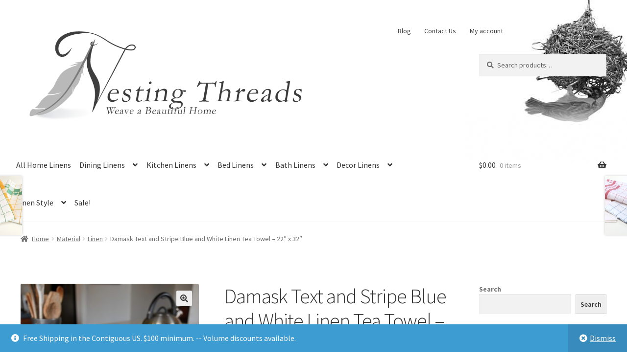

--- FILE ---
content_type: text/html; charset=UTF-8
request_url: https://nestingthreads.com/shop/material/linen/damask-text-and-stripe-blue-and-white-linen-tea-towel-h451bl022032bts01wt/
body_size: 19512
content:
<!doctype html>
<html lang="en-US">
<head><style>img.lazy{min-height:1px}</style><link href="https://nestingthreads.com/wp-content/plugins/w3-total-cache/pub/js/lazyload.min.js?x70626" as="script">
<meta charset="UTF-8">
<meta name="viewport" content="width=device-width, initial-scale=1">
<link rel="profile" href="http://gmpg.org/xfn/11">
<link rel="pingback" href="https://nestingthreads.com/xmlrpc.php">

<meta name='robots' content='index, follow, max-image-preview:large, max-snippet:-1, max-video-preview:-1' />

	<!-- This site is optimized with the Yoast SEO Premium plugin v26.8 (Yoast SEO v26.8) - https://yoast.com/product/yoast-seo-premium-wordpress/ -->
	<title>Damask Text and Stripe Blue and White Linen Tea Towel - 22&quot; x 32&quot; - Nesting Threads</title>
	<meta name="description" content="Blue Striped Tea Towel will provide an elegant setting for your dining experience. Nesting Threads provides a large selection of ." />
	<link rel="canonical" href="https://nestingthreads.com/shop/material/linen/damask-text-and-stripe-blue-and-white-linen-tea-towel-h451bl022032bts01wt/" />
	<meta property="og:locale" content="en_US" />
	<meta property="og:type" content="product" />
	<meta property="og:title" content="Damask Text and Stripe Blue and White Linen Tea Towel - 22&quot; x 32&quot;" />
	<meta property="og:description" content="Blue Striped Tea Towel will provide an elegant setting for your dining experience. Nesting Threads provides a large selection of ." />
	<meta property="og:url" content="https://nestingthreads.com/shop/material/linen/damask-text-and-stripe-blue-and-white-linen-tea-towel-h451bl022032bts01wt/" />
	<meta property="og:site_name" content="Nesting Threads" />
	<meta property="article:modified_time" content="2025-06-09T19:25:01+00:00" />
	<meta property="og:image" content="https://nestingthreads.com/wp-content/uploads/2018/06/Damask-Text-and-Stripe-Blue-and-White-Linen-Tea-Towel-H451BL022032BTS01WT-05-1.jpg" />
	<meta property="og:image:width" content="1171" />
	<meta property="og:image:height" content="1600" />
	<meta property="og:image:type" content="image/jpeg" /><meta property="og:image" content="https://nestingthreads.com/wp-content/uploads/2018/06/Damask-Text-and-Stripe-Blue-and-White-Linen-Tea-Towel-H451BL022032BTS01WT-01.jpg" />
	<meta property="og:image:width" content="1600" />
	<meta property="og:image:height" content="1065" />
	<meta property="og:image:type" content="image/jpeg" /><meta property="og:image" content="https://nestingthreads.com/wp-content/uploads/2018/06/H451BL022032BTS01WT-Glass-Cloth-Glass-Towel-3197BL.jpg" />
	<meta property="og:image:width" content="1181" />
	<meta property="og:image:height" content="1560" />
	<meta property="og:image:type" content="image/jpeg" />
	<meta name="twitter:card" content="summary_large_image" />
	<meta name="twitter:label1" content="Price" />
	<meta name="twitter:data1" content="&#036;26.00" />
	<meta name="twitter:label2" content="Availability" />
	<meta name="twitter:data2" content="Out of stock" />
	<script type="application/ld+json" class="yoast-schema-graph">{"@context":"https://schema.org","@graph":[{"@type":["WebPage","ItemPage"],"@id":"https://nestingthreads.com/shop/material/linen/damask-text-and-stripe-blue-and-white-linen-tea-towel-h451bl022032bts01wt/","url":"https://nestingthreads.com/shop/material/linen/damask-text-and-stripe-blue-and-white-linen-tea-towel-h451bl022032bts01wt/","name":"Damask Text and Stripe Blue and White Linen Tea Towel - 22\" x 32\" - Nesting Threads","isPartOf":{"@id":"https://nestingthreads.com/#website"},"primaryImageOfPage":{"@id":"https://nestingthreads.com/shop/material/linen/damask-text-and-stripe-blue-and-white-linen-tea-towel-h451bl022032bts01wt/#primaryimage"},"image":{"@id":"https://nestingthreads.com/shop/material/linen/damask-text-and-stripe-blue-and-white-linen-tea-towel-h451bl022032bts01wt/#primaryimage"},"thumbnailUrl":"https://nestingthreads.com/wp-content/uploads/2018/06/Damask-Text-and-Stripe-Blue-and-White-Linen-Tea-Towel-H451BL022032BTS01WT-05-1.jpg","description":"Blue Striped Tea Towel will provide an elegant setting for your dining experience. Nesting Threads provides a large selection of .","breadcrumb":{"@id":"https://nestingthreads.com/shop/material/linen/damask-text-and-stripe-blue-and-white-linen-tea-towel-h451bl022032bts01wt/#breadcrumb"},"inLanguage":"en-US","potentialAction":{"@type":"BuyAction","target":"https://nestingthreads.com/shop/material/linen/damask-text-and-stripe-blue-and-white-linen-tea-towel-h451bl022032bts01wt/"}},{"@type":"ImageObject","inLanguage":"en-US","@id":"https://nestingthreads.com/shop/material/linen/damask-text-and-stripe-blue-and-white-linen-tea-towel-h451bl022032bts01wt/#primaryimage","url":"https://nestingthreads.com/wp-content/uploads/2018/06/Damask-Text-and-Stripe-Blue-and-White-Linen-Tea-Towel-H451BL022032BTS01WT-05-1.jpg","contentUrl":"https://nestingthreads.com/wp-content/uploads/2018/06/Damask-Text-and-Stripe-Blue-and-White-Linen-Tea-Towel-H451BL022032BTS01WT-05-1.jpg","width":1171,"height":1600,"caption":"Damask Text and Stripe Blue and White Linen Tea Towel"},{"@type":"BreadcrumbList","@id":"https://nestingthreads.com/shop/material/linen/damask-text-and-stripe-blue-and-white-linen-tea-towel-h451bl022032bts01wt/#breadcrumb","itemListElement":[{"@type":"ListItem","position":1,"name":"Home","item":"https://nestingthreads.com/"},{"@type":"ListItem","position":2,"name":"Shop Home Linens","item":"https://nestingthreads.com/shop-home-linens/"},{"@type":"ListItem","position":3,"name":"Damask Text and Stripe Blue and White Linen Tea Towel &#8211; 22&#8243; x 32&#8243;"}]},{"@type":"WebSite","@id":"https://nestingthreads.com/#website","url":"https://nestingthreads.com/","name":"Nesting Threads","description":"Weave a Beautiful Home","publisher":{"@id":"https://nestingthreads.com/#organization"},"potentialAction":[{"@type":"SearchAction","target":{"@type":"EntryPoint","urlTemplate":"https://nestingthreads.com/?s={search_term_string}"},"query-input":{"@type":"PropertyValueSpecification","valueRequired":true,"valueName":"search_term_string"}}],"inLanguage":"en-US"},{"@type":"Organization","@id":"https://nestingthreads.com/#organization","name":"Nesting Threads","url":"https://nestingthreads.com/","logo":{"@type":"ImageObject","inLanguage":"en-US","@id":"https://nestingthreads.com/#/schema/logo/image/","url":"https://nestingthreads.com/wp-content/uploads/2018/10/Nesting-Threads-WebTab.png","contentUrl":"https://nestingthreads.com/wp-content/uploads/2018/10/Nesting-Threads-WebTab.png","width":612,"height":612,"caption":"Nesting Threads"},"image":{"@id":"https://nestingthreads.com/#/schema/logo/image/"},"sameAs":["https://www.facebook.com/NestingThreads","https://www.instagram.com/nestingthreadscompany/"]}]}</script>
	<meta property="product:price:amount" content="26.00" />
	<meta property="product:price:currency" content="USD" />
	<meta property="og:availability" content="out of stock" />
	<meta property="product:availability" content="out of stock" />
	<meta property="product:retailer_item_id" content="H451BL022032BTS01WT" />
	<meta property="product:condition" content="new" />
	<!-- / Yoast SEO Premium plugin. -->


<link rel='dns-prefetch' href='//fonts.googleapis.com' />
<link rel="alternate" type="application/rss+xml" title="Nesting Threads &raquo; Feed" href="https://nestingthreads.com/feed/" />
<link rel="alternate" type="application/rss+xml" title="Nesting Threads &raquo; Comments Feed" href="https://nestingthreads.com/comments/feed/" />
<link rel="alternate" type="application/rss+xml" title="Nesting Threads &raquo; Damask Text and Stripe Blue and White Linen Tea Towel &#8211; 22&#8243; x 32&#8243; Comments Feed" href="https://nestingthreads.com/shop/material/linen/damask-text-and-stripe-blue-and-white-linen-tea-towel-h451bl022032bts01wt/feed/" />
<link rel="alternate" title="oEmbed (JSON)" type="application/json+oembed" href="https://nestingthreads.com/wp-json/oembed/1.0/embed?url=https%3A%2F%2Fnestingthreads.com%2Fshop%2Fmaterial%2Flinen%2Fdamask-text-and-stripe-blue-and-white-linen-tea-towel-h451bl022032bts01wt%2F" />
<link rel="alternate" title="oEmbed (XML)" type="text/xml+oembed" href="https://nestingthreads.com/wp-json/oembed/1.0/embed?url=https%3A%2F%2Fnestingthreads.com%2Fshop%2Fmaterial%2Flinen%2Fdamask-text-and-stripe-blue-and-white-linen-tea-towel-h451bl022032bts01wt%2F&#038;format=xml" />
<style id='wp-img-auto-sizes-contain-inline-css'>
img:is([sizes=auto i],[sizes^="auto," i]){contain-intrinsic-size:3000px 1500px}
/*# sourceURL=wp-img-auto-sizes-contain-inline-css */
</style>
<link rel='stylesheet' id='wp-components-css' href='https://nestingthreads.com/wp-includes/css/dist/components/style.min.css?x70626&amp;ver=6.9' media='all' />
<link rel='stylesheet' id='flexible-shipping-ups-blocks-integration-frontend-css' href='https://nestingthreads.com/wp-content/plugins/flexible-shipping-ups/build/point-selection-block-frontend.css?x70626&amp;ver=1768879765' media='all' />
<link rel='stylesheet' id='flexible-shipping-ups-blocks-integration-editor-css' href='https://nestingthreads.com/wp-content/plugins/flexible-shipping-ups/build/point-selection-block.css?x70626&amp;ver=1768879765' media='all' />
<style id='wp-block-library-inline-css'>
:root{--wp-block-synced-color:#7a00df;--wp-block-synced-color--rgb:122,0,223;--wp-bound-block-color:var(--wp-block-synced-color);--wp-editor-canvas-background:#ddd;--wp-admin-theme-color:#007cba;--wp-admin-theme-color--rgb:0,124,186;--wp-admin-theme-color-darker-10:#006ba1;--wp-admin-theme-color-darker-10--rgb:0,107,160.5;--wp-admin-theme-color-darker-20:#005a87;--wp-admin-theme-color-darker-20--rgb:0,90,135;--wp-admin-border-width-focus:2px}@media (min-resolution:192dpi){:root{--wp-admin-border-width-focus:1.5px}}.wp-element-button{cursor:pointer}:root .has-very-light-gray-background-color{background-color:#eee}:root .has-very-dark-gray-background-color{background-color:#313131}:root .has-very-light-gray-color{color:#eee}:root .has-very-dark-gray-color{color:#313131}:root .has-vivid-green-cyan-to-vivid-cyan-blue-gradient-background{background:linear-gradient(135deg,#00d084,#0693e3)}:root .has-purple-crush-gradient-background{background:linear-gradient(135deg,#34e2e4,#4721fb 50%,#ab1dfe)}:root .has-hazy-dawn-gradient-background{background:linear-gradient(135deg,#faaca8,#dad0ec)}:root .has-subdued-olive-gradient-background{background:linear-gradient(135deg,#fafae1,#67a671)}:root .has-atomic-cream-gradient-background{background:linear-gradient(135deg,#fdd79a,#004a59)}:root .has-nightshade-gradient-background{background:linear-gradient(135deg,#330968,#31cdcf)}:root .has-midnight-gradient-background{background:linear-gradient(135deg,#020381,#2874fc)}:root{--wp--preset--font-size--normal:16px;--wp--preset--font-size--huge:42px}.has-regular-font-size{font-size:1em}.has-larger-font-size{font-size:2.625em}.has-normal-font-size{font-size:var(--wp--preset--font-size--normal)}.has-huge-font-size{font-size:var(--wp--preset--font-size--huge)}.has-text-align-center{text-align:center}.has-text-align-left{text-align:left}.has-text-align-right{text-align:right}.has-fit-text{white-space:nowrap!important}#end-resizable-editor-section{display:none}.aligncenter{clear:both}.items-justified-left{justify-content:flex-start}.items-justified-center{justify-content:center}.items-justified-right{justify-content:flex-end}.items-justified-space-between{justify-content:space-between}.screen-reader-text{border:0;clip-path:inset(50%);height:1px;margin:-1px;overflow:hidden;padding:0;position:absolute;width:1px;word-wrap:normal!important}.screen-reader-text:focus{background-color:#ddd;clip-path:none;color:#444;display:block;font-size:1em;height:auto;left:5px;line-height:normal;padding:15px 23px 14px;text-decoration:none;top:5px;width:auto;z-index:100000}html :where(.has-border-color){border-style:solid}html :where([style*=border-top-color]){border-top-style:solid}html :where([style*=border-right-color]){border-right-style:solid}html :where([style*=border-bottom-color]){border-bottom-style:solid}html :where([style*=border-left-color]){border-left-style:solid}html :where([style*=border-width]){border-style:solid}html :where([style*=border-top-width]){border-top-style:solid}html :where([style*=border-right-width]){border-right-style:solid}html :where([style*=border-bottom-width]){border-bottom-style:solid}html :where([style*=border-left-width]){border-left-style:solid}html :where(img[class*=wp-image-]){height:auto;max-width:100%}:where(figure){margin:0 0 1em}html :where(.is-position-sticky){--wp-admin--admin-bar--position-offset:var(--wp-admin--admin-bar--height,0px)}@media screen and (max-width:600px){html :where(.is-position-sticky){--wp-admin--admin-bar--position-offset:0px}}

/*# sourceURL=wp-block-library-inline-css */
</style><style id='wp-block-search-inline-css'>
.wp-block-search__button{margin-left:10px;word-break:normal}.wp-block-search__button.has-icon{line-height:0}.wp-block-search__button svg{height:1.25em;min-height:24px;min-width:24px;width:1.25em;fill:currentColor;vertical-align:text-bottom}:where(.wp-block-search__button){border:1px solid #ccc;padding:6px 10px}.wp-block-search__inside-wrapper{display:flex;flex:auto;flex-wrap:nowrap;max-width:100%}.wp-block-search__label{width:100%}.wp-block-search.wp-block-search__button-only .wp-block-search__button{box-sizing:border-box;display:flex;flex-shrink:0;justify-content:center;margin-left:0;max-width:100%}.wp-block-search.wp-block-search__button-only .wp-block-search__inside-wrapper{min-width:0!important;transition-property:width}.wp-block-search.wp-block-search__button-only .wp-block-search__input{flex-basis:100%;transition-duration:.3s}.wp-block-search.wp-block-search__button-only.wp-block-search__searchfield-hidden,.wp-block-search.wp-block-search__button-only.wp-block-search__searchfield-hidden .wp-block-search__inside-wrapper{overflow:hidden}.wp-block-search.wp-block-search__button-only.wp-block-search__searchfield-hidden .wp-block-search__input{border-left-width:0!important;border-right-width:0!important;flex-basis:0;flex-grow:0;margin:0;min-width:0!important;padding-left:0!important;padding-right:0!important;width:0!important}:where(.wp-block-search__input){appearance:none;border:1px solid #949494;flex-grow:1;font-family:inherit;font-size:inherit;font-style:inherit;font-weight:inherit;letter-spacing:inherit;line-height:inherit;margin-left:0;margin-right:0;min-width:3rem;padding:8px;text-decoration:unset!important;text-transform:inherit}:where(.wp-block-search__button-inside .wp-block-search__inside-wrapper){background-color:#fff;border:1px solid #949494;box-sizing:border-box;padding:4px}:where(.wp-block-search__button-inside .wp-block-search__inside-wrapper) .wp-block-search__input{border:none;border-radius:0;padding:0 4px}:where(.wp-block-search__button-inside .wp-block-search__inside-wrapper) .wp-block-search__input:focus{outline:none}:where(.wp-block-search__button-inside .wp-block-search__inside-wrapper) :where(.wp-block-search__button){padding:4px 8px}.wp-block-search.aligncenter .wp-block-search__inside-wrapper{margin:auto}.wp-block[data-align=right] .wp-block-search.wp-block-search__button-only .wp-block-search__inside-wrapper{float:right}
/*# sourceURL=https://nestingthreads.com/wp-includes/blocks/search/style.min.css */
</style>
<style id='wp-block-search-theme-inline-css'>
.wp-block-search .wp-block-search__label{font-weight:700}.wp-block-search__button{border:1px solid #ccc;padding:.375em .625em}
/*# sourceURL=https://nestingthreads.com/wp-includes/blocks/search/theme.min.css */
</style>
<link rel='stylesheet' id='wc-blocks-style-css' href='https://nestingthreads.com/wp-content/plugins/woocommerce/assets/client/blocks/wc-blocks.css?x70626&amp;ver=wc-10.4.3' media='all' />
<style id='global-styles-inline-css'>
:root{--wp--preset--aspect-ratio--square: 1;--wp--preset--aspect-ratio--4-3: 4/3;--wp--preset--aspect-ratio--3-4: 3/4;--wp--preset--aspect-ratio--3-2: 3/2;--wp--preset--aspect-ratio--2-3: 2/3;--wp--preset--aspect-ratio--16-9: 16/9;--wp--preset--aspect-ratio--9-16: 9/16;--wp--preset--color--black: #000000;--wp--preset--color--cyan-bluish-gray: #abb8c3;--wp--preset--color--white: #ffffff;--wp--preset--color--pale-pink: #f78da7;--wp--preset--color--vivid-red: #cf2e2e;--wp--preset--color--luminous-vivid-orange: #ff6900;--wp--preset--color--luminous-vivid-amber: #fcb900;--wp--preset--color--light-green-cyan: #7bdcb5;--wp--preset--color--vivid-green-cyan: #00d084;--wp--preset--color--pale-cyan-blue: #8ed1fc;--wp--preset--color--vivid-cyan-blue: #0693e3;--wp--preset--color--vivid-purple: #9b51e0;--wp--preset--gradient--vivid-cyan-blue-to-vivid-purple: linear-gradient(135deg,rgb(6,147,227) 0%,rgb(155,81,224) 100%);--wp--preset--gradient--light-green-cyan-to-vivid-green-cyan: linear-gradient(135deg,rgb(122,220,180) 0%,rgb(0,208,130) 100%);--wp--preset--gradient--luminous-vivid-amber-to-luminous-vivid-orange: linear-gradient(135deg,rgb(252,185,0) 0%,rgb(255,105,0) 100%);--wp--preset--gradient--luminous-vivid-orange-to-vivid-red: linear-gradient(135deg,rgb(255,105,0) 0%,rgb(207,46,46) 100%);--wp--preset--gradient--very-light-gray-to-cyan-bluish-gray: linear-gradient(135deg,rgb(238,238,238) 0%,rgb(169,184,195) 100%);--wp--preset--gradient--cool-to-warm-spectrum: linear-gradient(135deg,rgb(74,234,220) 0%,rgb(151,120,209) 20%,rgb(207,42,186) 40%,rgb(238,44,130) 60%,rgb(251,105,98) 80%,rgb(254,248,76) 100%);--wp--preset--gradient--blush-light-purple: linear-gradient(135deg,rgb(255,206,236) 0%,rgb(152,150,240) 100%);--wp--preset--gradient--blush-bordeaux: linear-gradient(135deg,rgb(254,205,165) 0%,rgb(254,45,45) 50%,rgb(107,0,62) 100%);--wp--preset--gradient--luminous-dusk: linear-gradient(135deg,rgb(255,203,112) 0%,rgb(199,81,192) 50%,rgb(65,88,208) 100%);--wp--preset--gradient--pale-ocean: linear-gradient(135deg,rgb(255,245,203) 0%,rgb(182,227,212) 50%,rgb(51,167,181) 100%);--wp--preset--gradient--electric-grass: linear-gradient(135deg,rgb(202,248,128) 0%,rgb(113,206,126) 100%);--wp--preset--gradient--midnight: linear-gradient(135deg,rgb(2,3,129) 0%,rgb(40,116,252) 100%);--wp--preset--font-size--small: 14px;--wp--preset--font-size--medium: 23px;--wp--preset--font-size--large: 26px;--wp--preset--font-size--x-large: 42px;--wp--preset--font-size--normal: 16px;--wp--preset--font-size--huge: 37px;--wp--preset--spacing--20: 0.44rem;--wp--preset--spacing--30: 0.67rem;--wp--preset--spacing--40: 1rem;--wp--preset--spacing--50: 1.5rem;--wp--preset--spacing--60: 2.25rem;--wp--preset--spacing--70: 3.38rem;--wp--preset--spacing--80: 5.06rem;--wp--preset--shadow--natural: 6px 6px 9px rgba(0, 0, 0, 0.2);--wp--preset--shadow--deep: 12px 12px 50px rgba(0, 0, 0, 0.4);--wp--preset--shadow--sharp: 6px 6px 0px rgba(0, 0, 0, 0.2);--wp--preset--shadow--outlined: 6px 6px 0px -3px rgb(255, 255, 255), 6px 6px rgb(0, 0, 0);--wp--preset--shadow--crisp: 6px 6px 0px rgb(0, 0, 0);}:root :where(.is-layout-flow) > :first-child{margin-block-start: 0;}:root :where(.is-layout-flow) > :last-child{margin-block-end: 0;}:root :where(.is-layout-flow) > *{margin-block-start: 24px;margin-block-end: 0;}:root :where(.is-layout-constrained) > :first-child{margin-block-start: 0;}:root :where(.is-layout-constrained) > :last-child{margin-block-end: 0;}:root :where(.is-layout-constrained) > *{margin-block-start: 24px;margin-block-end: 0;}:root :where(.is-layout-flex){gap: 24px;}:root :where(.is-layout-grid){gap: 24px;}body .is-layout-flex{display: flex;}.is-layout-flex{flex-wrap: wrap;align-items: center;}.is-layout-flex > :is(*, div){margin: 0;}body .is-layout-grid{display: grid;}.is-layout-grid > :is(*, div){margin: 0;}.has-black-color{color: var(--wp--preset--color--black) !important;}.has-cyan-bluish-gray-color{color: var(--wp--preset--color--cyan-bluish-gray) !important;}.has-white-color{color: var(--wp--preset--color--white) !important;}.has-pale-pink-color{color: var(--wp--preset--color--pale-pink) !important;}.has-vivid-red-color{color: var(--wp--preset--color--vivid-red) !important;}.has-luminous-vivid-orange-color{color: var(--wp--preset--color--luminous-vivid-orange) !important;}.has-luminous-vivid-amber-color{color: var(--wp--preset--color--luminous-vivid-amber) !important;}.has-light-green-cyan-color{color: var(--wp--preset--color--light-green-cyan) !important;}.has-vivid-green-cyan-color{color: var(--wp--preset--color--vivid-green-cyan) !important;}.has-pale-cyan-blue-color{color: var(--wp--preset--color--pale-cyan-blue) !important;}.has-vivid-cyan-blue-color{color: var(--wp--preset--color--vivid-cyan-blue) !important;}.has-vivid-purple-color{color: var(--wp--preset--color--vivid-purple) !important;}.has-black-background-color{background-color: var(--wp--preset--color--black) !important;}.has-cyan-bluish-gray-background-color{background-color: var(--wp--preset--color--cyan-bluish-gray) !important;}.has-white-background-color{background-color: var(--wp--preset--color--white) !important;}.has-pale-pink-background-color{background-color: var(--wp--preset--color--pale-pink) !important;}.has-vivid-red-background-color{background-color: var(--wp--preset--color--vivid-red) !important;}.has-luminous-vivid-orange-background-color{background-color: var(--wp--preset--color--luminous-vivid-orange) !important;}.has-luminous-vivid-amber-background-color{background-color: var(--wp--preset--color--luminous-vivid-amber) !important;}.has-light-green-cyan-background-color{background-color: var(--wp--preset--color--light-green-cyan) !important;}.has-vivid-green-cyan-background-color{background-color: var(--wp--preset--color--vivid-green-cyan) !important;}.has-pale-cyan-blue-background-color{background-color: var(--wp--preset--color--pale-cyan-blue) !important;}.has-vivid-cyan-blue-background-color{background-color: var(--wp--preset--color--vivid-cyan-blue) !important;}.has-vivid-purple-background-color{background-color: var(--wp--preset--color--vivid-purple) !important;}.has-black-border-color{border-color: var(--wp--preset--color--black) !important;}.has-cyan-bluish-gray-border-color{border-color: var(--wp--preset--color--cyan-bluish-gray) !important;}.has-white-border-color{border-color: var(--wp--preset--color--white) !important;}.has-pale-pink-border-color{border-color: var(--wp--preset--color--pale-pink) !important;}.has-vivid-red-border-color{border-color: var(--wp--preset--color--vivid-red) !important;}.has-luminous-vivid-orange-border-color{border-color: var(--wp--preset--color--luminous-vivid-orange) !important;}.has-luminous-vivid-amber-border-color{border-color: var(--wp--preset--color--luminous-vivid-amber) !important;}.has-light-green-cyan-border-color{border-color: var(--wp--preset--color--light-green-cyan) !important;}.has-vivid-green-cyan-border-color{border-color: var(--wp--preset--color--vivid-green-cyan) !important;}.has-pale-cyan-blue-border-color{border-color: var(--wp--preset--color--pale-cyan-blue) !important;}.has-vivid-cyan-blue-border-color{border-color: var(--wp--preset--color--vivid-cyan-blue) !important;}.has-vivid-purple-border-color{border-color: var(--wp--preset--color--vivid-purple) !important;}.has-vivid-cyan-blue-to-vivid-purple-gradient-background{background: var(--wp--preset--gradient--vivid-cyan-blue-to-vivid-purple) !important;}.has-light-green-cyan-to-vivid-green-cyan-gradient-background{background: var(--wp--preset--gradient--light-green-cyan-to-vivid-green-cyan) !important;}.has-luminous-vivid-amber-to-luminous-vivid-orange-gradient-background{background: var(--wp--preset--gradient--luminous-vivid-amber-to-luminous-vivid-orange) !important;}.has-luminous-vivid-orange-to-vivid-red-gradient-background{background: var(--wp--preset--gradient--luminous-vivid-orange-to-vivid-red) !important;}.has-very-light-gray-to-cyan-bluish-gray-gradient-background{background: var(--wp--preset--gradient--very-light-gray-to-cyan-bluish-gray) !important;}.has-cool-to-warm-spectrum-gradient-background{background: var(--wp--preset--gradient--cool-to-warm-spectrum) !important;}.has-blush-light-purple-gradient-background{background: var(--wp--preset--gradient--blush-light-purple) !important;}.has-blush-bordeaux-gradient-background{background: var(--wp--preset--gradient--blush-bordeaux) !important;}.has-luminous-dusk-gradient-background{background: var(--wp--preset--gradient--luminous-dusk) !important;}.has-pale-ocean-gradient-background{background: var(--wp--preset--gradient--pale-ocean) !important;}.has-electric-grass-gradient-background{background: var(--wp--preset--gradient--electric-grass) !important;}.has-midnight-gradient-background{background: var(--wp--preset--gradient--midnight) !important;}.has-small-font-size{font-size: var(--wp--preset--font-size--small) !important;}.has-medium-font-size{font-size: var(--wp--preset--font-size--medium) !important;}.has-large-font-size{font-size: var(--wp--preset--font-size--large) !important;}.has-x-large-font-size{font-size: var(--wp--preset--font-size--x-large) !important;}
/*# sourceURL=global-styles-inline-css */
</style>

<style id='classic-theme-styles-inline-css'>
/*! This file is auto-generated */
.wp-block-button__link{color:#fff;background-color:#32373c;border-radius:9999px;box-shadow:none;text-decoration:none;padding:calc(.667em + 2px) calc(1.333em + 2px);font-size:1.125em}.wp-block-file__button{background:#32373c;color:#fff;text-decoration:none}
/*# sourceURL=/wp-includes/css/classic-themes.min.css */
</style>
<link rel='stylesheet' id='storefront-gutenberg-blocks-css' href='https://nestingthreads.com/wp-content/themes/storefront/assets/css/base/gutenberg-blocks.css?x70626&amp;ver=4.6.2' media='all' />
<style id='storefront-gutenberg-blocks-inline-css'>

				.wp-block-button__link:not(.has-text-color) {
					color: #333333;
				}

				.wp-block-button__link:not(.has-text-color):hover,
				.wp-block-button__link:not(.has-text-color):focus,
				.wp-block-button__link:not(.has-text-color):active {
					color: #333333;
				}

				.wp-block-button__link:not(.has-background) {
					background-color: #eeeeee;
				}

				.wp-block-button__link:not(.has-background):hover,
				.wp-block-button__link:not(.has-background):focus,
				.wp-block-button__link:not(.has-background):active {
					border-color: #d5d5d5;
					background-color: #d5d5d5;
				}

				.wc-block-grid__products .wc-block-grid__product .wp-block-button__link {
					background-color: #eeeeee;
					border-color: #eeeeee;
					color: #333333;
				}

				.wp-block-quote footer,
				.wp-block-quote cite,
				.wp-block-quote__citation {
					color: #6d6d6d;
				}

				.wp-block-pullquote cite,
				.wp-block-pullquote footer,
				.wp-block-pullquote__citation {
					color: #6d6d6d;
				}

				.wp-block-image figcaption {
					color: #6d6d6d;
				}

				.wp-block-separator.is-style-dots::before {
					color: #333333;
				}

				.wp-block-file a.wp-block-file__button {
					color: #333333;
					background-color: #eeeeee;
					border-color: #eeeeee;
				}

				.wp-block-file a.wp-block-file__button:hover,
				.wp-block-file a.wp-block-file__button:focus,
				.wp-block-file a.wp-block-file__button:active {
					color: #333333;
					background-color: #d5d5d5;
				}

				.wp-block-code,
				.wp-block-preformatted pre {
					color: #6d6d6d;
				}

				.wp-block-table:not( .has-background ):not( .is-style-stripes ) tbody tr:nth-child(2n) td {
					background-color: #fdfdfd;
				}

				.wp-block-cover .wp-block-cover__inner-container h1:not(.has-text-color),
				.wp-block-cover .wp-block-cover__inner-container h2:not(.has-text-color),
				.wp-block-cover .wp-block-cover__inner-container h3:not(.has-text-color),
				.wp-block-cover .wp-block-cover__inner-container h4:not(.has-text-color),
				.wp-block-cover .wp-block-cover__inner-container h5:not(.has-text-color),
				.wp-block-cover .wp-block-cover__inner-container h6:not(.has-text-color) {
					color: #000000;
				}

				div.wc-block-components-price-slider__range-input-progress,
				.rtl .wc-block-components-price-slider__range-input-progress {
					--range-color: #3a668e;
				}

				/* Target only IE11 */
				@media all and (-ms-high-contrast: none), (-ms-high-contrast: active) {
					.wc-block-components-price-slider__range-input-progress {
						background: #3a668e;
					}
				}

				.wc-block-components-button:not(.is-link) {
					background-color: #333333;
					color: #ffffff;
				}

				.wc-block-components-button:not(.is-link):hover,
				.wc-block-components-button:not(.is-link):focus,
				.wc-block-components-button:not(.is-link):active {
					background-color: #1a1a1a;
					color: #ffffff;
				}

				.wc-block-components-button:not(.is-link):disabled {
					background-color: #333333;
					color: #ffffff;
				}

				.wc-block-cart__submit-container {
					background-color: #ffffff;
				}

				.wc-block-cart__submit-container::before {
					color: rgba(220,220,220,0.5);
				}

				.wc-block-components-order-summary-item__quantity {
					background-color: #ffffff;
					border-color: #6d6d6d;
					box-shadow: 0 0 0 2px #ffffff;
					color: #6d6d6d;
				}
			
/*# sourceURL=storefront-gutenberg-blocks-inline-css */
</style>
<link rel='stylesheet' id='photoswipe-css' href='https://nestingthreads.com/wp-content/plugins/woocommerce/assets/css/photoswipe/photoswipe.min.css?x70626&amp;ver=10.4.3' media='all' />
<link rel='stylesheet' id='photoswipe-default-skin-css' href='https://nestingthreads.com/wp-content/plugins/woocommerce/assets/css/photoswipe/default-skin/default-skin.min.css?x70626&amp;ver=10.4.3' media='all' />
<style id='woocommerce-inline-inline-css'>
.woocommerce form .form-row .required { visibility: visible; }
/*# sourceURL=woocommerce-inline-inline-css */
</style>
<link rel='stylesheet' id='storefront-style-css' href='https://nestingthreads.com/wp-content/themes/storefront/style.css?x70626&amp;ver=4.6.2' media='all' />
<style id='storefront-style-inline-css'>

			.main-navigation ul li a,
			.site-title a,
			ul.menu li a,
			.site-branding h1 a,
			button.menu-toggle,
			button.menu-toggle:hover,
			.handheld-navigation .dropdown-toggle {
				color: #333333;
			}

			button.menu-toggle,
			button.menu-toggle:hover {
				border-color: #333333;
			}

			.main-navigation ul li a:hover,
			.main-navigation ul li:hover > a,
			.site-title a:hover,
			.site-header ul.menu li.current-menu-item > a {
				color: #747474;
			}

			table:not( .has-background ) th {
				background-color: #f8f8f8;
			}

			table:not( .has-background ) tbody td {
				background-color: #fdfdfd;
			}

			table:not( .has-background ) tbody tr:nth-child(2n) td,
			fieldset,
			fieldset legend {
				background-color: #fbfbfb;
			}

			.site-header,
			.secondary-navigation ul ul,
			.main-navigation ul.menu > li.menu-item-has-children:after,
			.secondary-navigation ul.menu ul,
			.storefront-handheld-footer-bar,
			.storefront-handheld-footer-bar ul li > a,
			.storefront-handheld-footer-bar ul li.search .site-search,
			button.menu-toggle,
			button.menu-toggle:hover {
				background-color: #ffffff;
			}

			p.site-description,
			.site-header,
			.storefront-handheld-footer-bar {
				color: #404040;
			}

			button.menu-toggle:after,
			button.menu-toggle:before,
			button.menu-toggle span:before {
				background-color: #333333;
			}

			h1, h2, h3, h4, h5, h6, .wc-block-grid__product-title {
				color: #333333;
			}

			.widget h1 {
				border-bottom-color: #333333;
			}

			body,
			.secondary-navigation a {
				color: #6d6d6d;
			}

			.widget-area .widget a,
			.hentry .entry-header .posted-on a,
			.hentry .entry-header .post-author a,
			.hentry .entry-header .post-comments a,
			.hentry .entry-header .byline a {
				color: #727272;
			}

			a {
				color: #3a668e;
			}

			a:focus,
			button:focus,
			.button.alt:focus,
			input:focus,
			textarea:focus,
			input[type="button"]:focus,
			input[type="reset"]:focus,
			input[type="submit"]:focus,
			input[type="email"]:focus,
			input[type="tel"]:focus,
			input[type="url"]:focus,
			input[type="password"]:focus,
			input[type="search"]:focus {
				outline-color: #3a668e;
			}

			button, input[type="button"], input[type="reset"], input[type="submit"], .button, .widget a.button {
				background-color: #eeeeee;
				border-color: #eeeeee;
				color: #333333;
			}

			button:hover, input[type="button"]:hover, input[type="reset"]:hover, input[type="submit"]:hover, .button:hover, .widget a.button:hover {
				background-color: #d5d5d5;
				border-color: #d5d5d5;
				color: #333333;
			}

			button.alt, input[type="button"].alt, input[type="reset"].alt, input[type="submit"].alt, .button.alt, .widget-area .widget a.button.alt {
				background-color: #333333;
				border-color: #333333;
				color: #ffffff;
			}

			button.alt:hover, input[type="button"].alt:hover, input[type="reset"].alt:hover, input[type="submit"].alt:hover, .button.alt:hover, .widget-area .widget a.button.alt:hover {
				background-color: #1a1a1a;
				border-color: #1a1a1a;
				color: #ffffff;
			}

			.pagination .page-numbers li .page-numbers.current {
				background-color: #e6e6e6;
				color: #636363;
			}

			#comments .comment-list .comment-content .comment-text {
				background-color: #f8f8f8;
			}

			.site-footer {
				background-color: #f0f0f0;
				color: #6d6d6d;
			}

			.site-footer a:not(.button):not(.components-button) {
				color: #333333;
			}

			.site-footer .storefront-handheld-footer-bar a:not(.button):not(.components-button) {
				color: #333333;
			}

			.site-footer h1, .site-footer h2, .site-footer h3, .site-footer h4, .site-footer h5, .site-footer h6, .site-footer .widget .widget-title, .site-footer .widget .widgettitle {
				color: #333333;
			}

			.page-template-template-homepage.has-post-thumbnail .type-page.has-post-thumbnail .entry-title {
				color: #000000;
			}

			.page-template-template-homepage.has-post-thumbnail .type-page.has-post-thumbnail .entry-content {
				color: #000000;
			}

			@media screen and ( min-width: 768px ) {
				.secondary-navigation ul.menu a:hover {
					color: #595959;
				}

				.secondary-navigation ul.menu a {
					color: #404040;
				}

				.main-navigation ul.menu ul.sub-menu,
				.main-navigation ul.nav-menu ul.children {
					background-color: #f0f0f0;
				}

				.site-header {
					border-bottom-color: #f0f0f0;
				}
			}
/*# sourceURL=storefront-style-inline-css */
</style>
<link rel='stylesheet' id='storefront-icons-css' href='https://nestingthreads.com/wp-content/themes/storefront/assets/css/base/icons.css?x70626&amp;ver=4.6.2' media='all' />
<link rel='stylesheet' id='storefront-fonts-css' href='https://fonts.googleapis.com/css?family=Source+Sans+Pro%3A400%2C300%2C300italic%2C400italic%2C600%2C700%2C900&#038;subset=latin%2Clatin-ext&#038;ver=4.6.2' media='all' />
<link rel='stylesheet' id='storefront-woocommerce-style-css' href='https://nestingthreads.com/wp-content/themes/storefront/assets/css/woocommerce/woocommerce.css?x70626&amp;ver=4.6.2' media='all' />
<style id='storefront-woocommerce-style-inline-css'>
@font-face {
				font-family: star;
				src: url(https://nestingthreads.com/wp-content/plugins/woocommerce/assets/fonts/star.eot);
				src:
					url(https://nestingthreads.com/wp-content/plugins/woocommerce/assets/fonts/star.eot?#iefix) format("embedded-opentype"),
					url(https://nestingthreads.com/wp-content/plugins/woocommerce/assets/fonts/star.woff) format("woff"),
					url(https://nestingthreads.com/wp-content/plugins/woocommerce/assets/fonts/star.ttf) format("truetype"),
					url(https://nestingthreads.com/wp-content/plugins/woocommerce/assets/fonts/star.svg#star) format("svg");
				font-weight: 400;
				font-style: normal;
			}
			@font-face {
				font-family: WooCommerce;
				src: url(https://nestingthreads.com/wp-content/plugins/woocommerce/assets/fonts/WooCommerce.eot);
				src:
					url(https://nestingthreads.com/wp-content/plugins/woocommerce/assets/fonts/WooCommerce.eot?#iefix) format("embedded-opentype"),
					url(https://nestingthreads.com/wp-content/plugins/woocommerce/assets/fonts/WooCommerce.woff) format("woff"),
					url(https://nestingthreads.com/wp-content/plugins/woocommerce/assets/fonts/WooCommerce.ttf) format("truetype"),
					url(https://nestingthreads.com/wp-content/plugins/woocommerce/assets/fonts/WooCommerce.svg#WooCommerce) format("svg");
				font-weight: 400;
				font-style: normal;
			}

			a.cart-contents,
			.site-header-cart .widget_shopping_cart a {
				color: #333333;
			}

			a.cart-contents:hover,
			.site-header-cart .widget_shopping_cart a:hover,
			.site-header-cart:hover > li > a {
				color: #747474;
			}

			table.cart td.product-remove,
			table.cart td.actions {
				border-top-color: #ffffff;
			}

			.storefront-handheld-footer-bar ul li.cart .count {
				background-color: #333333;
				color: #ffffff;
				border-color: #ffffff;
			}

			.woocommerce-tabs ul.tabs li.active a,
			ul.products li.product .price,
			.onsale,
			.wc-block-grid__product-onsale,
			.widget_search form:before,
			.widget_product_search form:before {
				color: #6d6d6d;
			}

			.woocommerce-breadcrumb a,
			a.woocommerce-review-link,
			.product_meta a {
				color: #727272;
			}

			.wc-block-grid__product-onsale,
			.onsale {
				border-color: #6d6d6d;
			}

			.star-rating span:before,
			.quantity .plus, .quantity .minus,
			p.stars a:hover:after,
			p.stars a:after,
			.star-rating span:before,
			#payment .payment_methods li input[type=radio]:first-child:checked+label:before {
				color: #3a668e;
			}

			.widget_price_filter .ui-slider .ui-slider-range,
			.widget_price_filter .ui-slider .ui-slider-handle {
				background-color: #3a668e;
			}

			.order_details {
				background-color: #f8f8f8;
			}

			.order_details > li {
				border-bottom: 1px dotted #e3e3e3;
			}

			.order_details:before,
			.order_details:after {
				background: -webkit-linear-gradient(transparent 0,transparent 0),-webkit-linear-gradient(135deg,#f8f8f8 33.33%,transparent 33.33%),-webkit-linear-gradient(45deg,#f8f8f8 33.33%,transparent 33.33%)
			}

			#order_review {
				background-color: #ffffff;
			}

			#payment .payment_methods > li .payment_box,
			#payment .place-order {
				background-color: #fafafa;
			}

			#payment .payment_methods > li:not(.woocommerce-notice) {
				background-color: #f5f5f5;
			}

			#payment .payment_methods > li:not(.woocommerce-notice):hover {
				background-color: #f0f0f0;
			}

			.woocommerce-pagination .page-numbers li .page-numbers.current {
				background-color: #e6e6e6;
				color: #636363;
			}

			.wc-block-grid__product-onsale,
			.onsale,
			.woocommerce-pagination .page-numbers li .page-numbers:not(.current) {
				color: #6d6d6d;
			}

			p.stars a:before,
			p.stars a:hover~a:before,
			p.stars.selected a.active~a:before {
				color: #6d6d6d;
			}

			p.stars.selected a.active:before,
			p.stars:hover a:before,
			p.stars.selected a:not(.active):before,
			p.stars.selected a.active:before {
				color: #3a668e;
			}

			.single-product div.product .woocommerce-product-gallery .woocommerce-product-gallery__trigger {
				background-color: #eeeeee;
				color: #333333;
			}

			.single-product div.product .woocommerce-product-gallery .woocommerce-product-gallery__trigger:hover {
				background-color: #d5d5d5;
				border-color: #d5d5d5;
				color: #333333;
			}

			.button.added_to_cart:focus,
			.button.wc-forward:focus {
				outline-color: #3a668e;
			}

			.added_to_cart,
			.site-header-cart .widget_shopping_cart a.button,
			.wc-block-grid__products .wc-block-grid__product .wp-block-button__link {
				background-color: #eeeeee;
				border-color: #eeeeee;
				color: #333333;
			}

			.added_to_cart:hover,
			.site-header-cart .widget_shopping_cart a.button:hover,
			.wc-block-grid__products .wc-block-grid__product .wp-block-button__link:hover {
				background-color: #d5d5d5;
				border-color: #d5d5d5;
				color: #333333;
			}

			.added_to_cart.alt, .added_to_cart, .widget a.button.checkout {
				background-color: #333333;
				border-color: #333333;
				color: #ffffff;
			}

			.added_to_cart.alt:hover, .added_to_cart:hover, .widget a.button.checkout:hover {
				background-color: #1a1a1a;
				border-color: #1a1a1a;
				color: #ffffff;
			}

			.button.loading {
				color: #eeeeee;
			}

			.button.loading:hover {
				background-color: #eeeeee;
			}

			.button.loading:after {
				color: #333333;
			}

			@media screen and ( min-width: 768px ) {
				.site-header-cart .widget_shopping_cart,
				.site-header .product_list_widget li .quantity {
					color: #404040;
				}

				.site-header-cart .widget_shopping_cart .buttons,
				.site-header-cart .widget_shopping_cart .total {
					background-color: #f5f5f5;
				}

				.site-header-cart .widget_shopping_cart {
					background-color: #f0f0f0;
				}
			}
				.storefront-product-pagination a {
					color: #6d6d6d;
					background-color: #ffffff;
				}
				.storefront-sticky-add-to-cart {
					color: #6d6d6d;
					background-color: #ffffff;
				}

				.storefront-sticky-add-to-cart a:not(.button) {
					color: #333333;
				}
/*# sourceURL=storefront-woocommerce-style-inline-css */
</style>
<link rel='stylesheet' id='storefront-woocommerce-brands-style-css' href='https://nestingthreads.com/wp-content/themes/storefront/assets/css/woocommerce/extensions/brands.css?x70626&amp;ver=4.6.2' media='all' />
<link rel='stylesheet' id='lightweight_slider_styles-css' href='https://nestingthreads.com/wp-content/plugins/lightweight-slider/lightweight-slider.css?x70626&amp;ver=6.9' media='all' />
<script src="https://nestingthreads.com/wp-includes/js/jquery/jquery.min.js?x70626&amp;ver=3.7.1" id="jquery-core-js"></script>
<script src="https://nestingthreads.com/wp-includes/js/jquery/jquery-migrate.min.js?x70626&amp;ver=3.4.1" id="jquery-migrate-js"></script>
<script src="https://nestingthreads.com/wp-content/plugins/woocommerce/assets/js/jquery-blockui/jquery.blockUI.min.js?x70626&amp;ver=2.7.0-wc.10.4.3" id="wc-jquery-blockui-js" defer data-wp-strategy="defer"></script>
<script id="wc-add-to-cart-js-extra">
var wc_add_to_cart_params = {"ajax_url":"/wp-admin/admin-ajax.php","wc_ajax_url":"/?wc-ajax=%%endpoint%%","i18n_view_cart":"View cart","cart_url":"https://nestingthreads.com/cart/","is_cart":"","cart_redirect_after_add":"no"};
//# sourceURL=wc-add-to-cart-js-extra
</script>
<script src="https://nestingthreads.com/wp-content/plugins/woocommerce/assets/js/frontend/add-to-cart.min.js?x70626&amp;ver=10.4.3" id="wc-add-to-cart-js" defer data-wp-strategy="defer"></script>
<script src="https://nestingthreads.com/wp-content/plugins/woocommerce/assets/js/zoom/jquery.zoom.min.js?x70626&amp;ver=1.7.21-wc.10.4.3" id="wc-zoom-js" defer data-wp-strategy="defer"></script>
<script src="https://nestingthreads.com/wp-content/plugins/woocommerce/assets/js/flexslider/jquery.flexslider.min.js?x70626&amp;ver=2.7.2-wc.10.4.3" id="wc-flexslider-js" defer data-wp-strategy="defer"></script>
<script src="https://nestingthreads.com/wp-content/plugins/woocommerce/assets/js/photoswipe/photoswipe.min.js?x70626&amp;ver=4.1.1-wc.10.4.3" id="wc-photoswipe-js" defer data-wp-strategy="defer"></script>
<script src="https://nestingthreads.com/wp-content/plugins/woocommerce/assets/js/photoswipe/photoswipe-ui-default.min.js?x70626&amp;ver=4.1.1-wc.10.4.3" id="wc-photoswipe-ui-default-js" defer data-wp-strategy="defer"></script>
<script id="wc-single-product-js-extra">
var wc_single_product_params = {"i18n_required_rating_text":"Please select a rating","i18n_rating_options":["1 of 5 stars","2 of 5 stars","3 of 5 stars","4 of 5 stars","5 of 5 stars"],"i18n_product_gallery_trigger_text":"View full-screen image gallery","review_rating_required":"yes","flexslider":{"rtl":false,"animation":"slide","smoothHeight":true,"directionNav":false,"controlNav":"thumbnails","slideshow":false,"animationSpeed":500,"animationLoop":false,"allowOneSlide":false},"zoom_enabled":"1","zoom_options":[],"photoswipe_enabled":"1","photoswipe_options":{"shareEl":false,"closeOnScroll":false,"history":false,"hideAnimationDuration":0,"showAnimationDuration":0},"flexslider_enabled":"1"};
//# sourceURL=wc-single-product-js-extra
</script>
<script src="https://nestingthreads.com/wp-content/plugins/woocommerce/assets/js/frontend/single-product.min.js?x70626&amp;ver=10.4.3" id="wc-single-product-js" defer data-wp-strategy="defer"></script>
<script src="https://nestingthreads.com/wp-content/plugins/woocommerce/assets/js/js-cookie/js.cookie.min.js?x70626&amp;ver=2.1.4-wc.10.4.3" id="wc-js-cookie-js" defer data-wp-strategy="defer"></script>
<script id="woocommerce-js-extra">
var woocommerce_params = {"ajax_url":"/wp-admin/admin-ajax.php","wc_ajax_url":"/?wc-ajax=%%endpoint%%","i18n_password_show":"Show password","i18n_password_hide":"Hide password"};
//# sourceURL=woocommerce-js-extra
</script>
<script src="https://nestingthreads.com/wp-content/plugins/woocommerce/assets/js/frontend/woocommerce.min.js?x70626&amp;ver=10.4.3" id="woocommerce-js" defer data-wp-strategy="defer"></script>
<script id="wc-cart-fragments-js-extra">
var wc_cart_fragments_params = {"ajax_url":"/wp-admin/admin-ajax.php","wc_ajax_url":"/?wc-ajax=%%endpoint%%","cart_hash_key":"wc_cart_hash_07e7f11f09e4cf7935f719601ae54f80","fragment_name":"wc_fragments_07e7f11f09e4cf7935f719601ae54f80","request_timeout":"5000"};
//# sourceURL=wc-cart-fragments-js-extra
</script>
<script src="https://nestingthreads.com/wp-content/plugins/woocommerce/assets/js/frontend/cart-fragments.min.js?x70626&amp;ver=10.4.3" id="wc-cart-fragments-js" defer data-wp-strategy="defer"></script>
<script src="https://nestingthreads.com/wp-content/plugins/lightweight-slider/lightweight-slider.js?x70626&amp;ver=6.9" id="lightweight_slider_script-js"></script>
<link rel="https://api.w.org/" href="https://nestingthreads.com/wp-json/" /><link rel="alternate" title="JSON" type="application/json" href="https://nestingthreads.com/wp-json/wp/v2/product/125" /><link rel="EditURI" type="application/rsd+xml" title="RSD" href="https://nestingthreads.com/xmlrpc.php?rsd" />
<meta name="generator" content="WordPress 6.9" />
<meta name="generator" content="WooCommerce 10.4.3" />
<link rel='shortlink' href='https://nestingthreads.com/?p=125' />
	<!-- Google tag (gtag.js) -->
<script async src="https://www.googletagmanager.com/gtag/js?id=G-NVR209K4WL"></script>
<script>
  window.dataLayer = window.dataLayer || [];
  function gtag(){dataLayer.push(arguments);}
  gtag('js', new Date());

  gtag('config', 'G-NVR209K4WL');
</script>
	
		<noscript><style>.woocommerce-product-gallery{ opacity: 1 !important; }</style></noscript>
	<style>.recentcomments a{display:inline !important;padding:0 !important;margin:0 !important;}</style><link rel="icon" href="https://nestingthreads.com/wp-content/uploads/2018/10/cropped-Nesting-Threads-WebTab-32x32.png?x70626" sizes="32x32" />
<link rel="icon" href="https://nestingthreads.com/wp-content/uploads/2018/10/cropped-Nesting-Threads-WebTab-192x192.png?x70626" sizes="192x192" />
<link rel="apple-touch-icon" href="https://nestingthreads.com/wp-content/uploads/2018/10/cropped-Nesting-Threads-WebTab-180x180.png?x70626" />
<meta name="msapplication-TileImage" content="https://nestingthreads.com/wp-content/uploads/2018/10/cropped-Nesting-Threads-WebTab-270x270.png" />
		<style id="wp-custom-css">
			header#masthead {

background-repeat: no-repeat;
background-position: right top;
Background-Attachment: fixed;
}

input[type=text], select {
    width: 100%;
    padding: 12px 20px;
    margin: 8px 0;
    display: inline-block;
    border: 1px solid #ccc;
    border-radius: 4px;
    box-sizing: border-box;
}

.page-template-template-homepage .entry-content, .page-template-template-homepage .entry-header{
	max-width: 100%;
}

@media screen and (min-width: 768px) {
/* Adjust percentage up or down to change logo size. */
.woocommerce-active .site-header .site-branding img {
          max-width: 100%; 
					}
 .storefront-secondary-navigation.woocommerce-active .site-header .site-branding {
        width: 50%;
      }
	/* Adjust percentage up or down to Top Nav size. */

	    .storefront-secondary-navigation.woocommerce-active .site-header .secondary-navigation {
				position: left;
        width: 29%; 
        
        margin-right: 0%;
    }    
	.main-navigation ul.menu>li>a, .main-navigation ul.nav-menu>li>a {
        padding: 1.618em .45em;
    }
}


/* Adjust Credits */
.site-info a,
.site-info span,
.site-info br
 {
    display: none;
}




/* Hide Product Dim */
.woocommerce-product-attributes-item.woocommerce-product-attributes-item--weight,
.woocommerce-product-attributes-item.woocommerce-product-attributes-item--dimensions
{
    display: none;
}

/* slider */
.lightweight-slider figcaption {
       visibility: hidden;
}
.lightweight-slider p {
       visibility: hidden;
}
.lightweight-slider figure{
	background-color: white
}
.lightweight-slider img {
       width: 100%;
}

    .col-full {
        max-width: 80.4989378333em;
     
    }
		</style>
		<link rel='stylesheet' id='wc-square-cart-checkout-block-css' href='https://nestingthreads.com/wp-content/plugins/woocommerce-square/build/assets/frontend/wc-square-cart-checkout-blocks.css?x70626&amp;ver=5.2.0' media='all' />
</head>

<body class="wp-singular product-template-default single single-product postid-125 wp-custom-logo wp-embed-responsive wp-theme-storefront theme-storefront woocommerce woocommerce-page woocommerce-demo-store woocommerce-no-js group-blog storefront-secondary-navigation storefront-align-wide right-sidebar woocommerce-active">

<p role="complementary" aria-label="Store notice" class="woocommerce-store-notice demo_store" data-notice-id="51d2bfda083380ea414db0fd39a689ce" style="display:none;">Free Shipping in the Contiguous US. $100 minimum.
-- Volume discounts available. <a role="button" href="#" class="woocommerce-store-notice__dismiss-link">Dismiss</a></p>

<div id="page" class="hfeed site">
	
	<header id="masthead" class="site-header lazy" role="banner" style="" data-bg="https://nestingthreads.com/wp-content/uploads/2020/12/cropped-CoverWhite.jpg">

		<div class="col-full">		<a class="skip-link screen-reader-text" href="#site-navigation">Skip to navigation</a>
		<a class="skip-link screen-reader-text" href="#content">Skip to content</a>
				<div class="site-branding">
			<a href="https://nestingthreads.com/" class="custom-logo-link" rel="home"><img width="848" height="333" src="data:image/svg+xml,%3Csvg%20xmlns='http://www.w3.org/2000/svg'%20viewBox='0%200%20848%20333'%3E%3C/svg%3E" data-src="https://nestingthreads.com/wp-content/uploads/2018/10/Nesting-Threads.png?x70626" class="custom-logo lazy" alt="Nesting Threads" decoding="async" fetchpriority="high" data-srcset="https://nestingthreads.com/wp-content/uploads/2018/10/Nesting-Threads.png 848w, https://nestingthreads.com/wp-content/uploads/2018/10/Nesting-Threads-416x163.png 416w, https://nestingthreads.com/wp-content/uploads/2018/10/Nesting-Threads-300x118.png 300w, https://nestingthreads.com/wp-content/uploads/2018/10/Nesting-Threads-768x302.png 768w" data-sizes="(max-width: 848px) 100vw, 848px" /></a>		</div>
					<nav class="secondary-navigation" role="navigation" aria-label="Secondary Navigation">
				<div class="menu-topmenu-container"><ul id="menu-topmenu" class="menu"><li id="menu-item-5440" class="menu-item menu-item-type-post_type menu-item-object-page menu-item-5440"><a href="https://nestingthreads.com/blog/">Blog</a></li>
<li id="menu-item-5577" class="menu-item menu-item-type-post_type menu-item-object-page menu-item-5577"><a href="https://nestingthreads.com/contact-us/">Contact Us</a></li>
<li id="menu-item-5441" class="menu-item menu-item-type-post_type menu-item-object-page menu-item-5441"><a href="https://nestingthreads.com/my-account/">My account</a></li>
</ul></div>			</nav><!-- #site-navigation -->
						<div class="site-search">
				<div class="widget woocommerce widget_product_search"><form role="search" method="get" class="woocommerce-product-search" action="https://nestingthreads.com/">
	<label class="screen-reader-text" for="woocommerce-product-search-field-0">Search for:</label>
	<input type="search" id="woocommerce-product-search-field-0" class="search-field" placeholder="Search products&hellip;" value="" name="s" />
	<button type="submit" value="Search" class="">Search</button>
	<input type="hidden" name="post_type" value="product" />
</form>
</div>			</div>
			</div><div class="storefront-primary-navigation"><div class="col-full">		<nav id="site-navigation" class="main-navigation" role="navigation" aria-label="Primary Navigation">
		<button id="site-navigation-menu-toggle" class="menu-toggle" aria-controls="site-navigation" aria-expanded="false"><span>Menu</span></button>
			<div class="primary-navigation"><ul id="menu-main" class="menu"><li id="menu-item-5314" class="menu-item menu-item-type-post_type menu-item-object-page current_page_parent menu-item-5314"><a href="https://nestingthreads.com/shop-home-linens/">All Home Linens</a></li>
<li id="menu-item-5402" class="menu-item menu-item-type-custom menu-item-object-custom menu-item-has-children menu-item-5402"><a href="https://nestingthreads.com/product-category/dining-linens/">Dining Linens</a>
<ul class="sub-menu">
	<li id="menu-item-5408" class="menu-item menu-item-type-custom menu-item-object-custom menu-item-5408"><a href="https://nestingthreads.com/product-category/dining-linens/cozies/">Cozies</a></li>
	<li id="menu-item-5409" class="menu-item menu-item-type-custom menu-item-object-custom menu-item-5409"><a href="https://nestingthreads.com/product-category/dining-linens/napkins/">Napkins</a></li>
	<li id="menu-item-5410" class="menu-item menu-item-type-custom menu-item-object-custom menu-item-5410"><a href="https://nestingthreads.com/product-category/dining-linens/placemats/">Placemats</a></li>
	<li id="menu-item-5411" class="menu-item menu-item-type-custom menu-item-object-custom menu-item-5411"><a href="https://nestingthreads.com/product-category/dining-linens/table-runners/">Table Runners</a></li>
	<li id="menu-item-5412" class="menu-item menu-item-type-custom menu-item-object-custom menu-item-5412"><a href="https://nestingthreads.com/product-category/dining-linens/tablecloths/">Tablecloths</a></li>
</ul>
</li>
<li id="menu-item-5403" class="menu-item menu-item-type-custom menu-item-object-custom menu-item-has-children menu-item-5403"><a href="https://nestingthreads.com/product-category/kitchen-linens/">Kitchen Linens</a>
<ul class="sub-menu">
	<li id="menu-item-5413" class="menu-item menu-item-type-custom menu-item-object-custom menu-item-5413"><a href="https://nestingthreads.com/product-category/kitchen-linens/aprons/">Aprons</a></li>
	<li id="menu-item-5414" class="menu-item menu-item-type-custom menu-item-object-custom menu-item-5414"><a href="https://nestingthreads.com/product-category/kitchen-linens/dishcloths/">Dishcloths</a></li>
	<li id="menu-item-5415" class="menu-item menu-item-type-custom menu-item-object-custom menu-item-5415"><a href="https://nestingthreads.com/product-category/kitchen-linens/mitt/">Mitts</a></li>
	<li id="menu-item-5416" class="menu-item menu-item-type-custom menu-item-object-custom menu-item-5416"><a href="https://nestingthreads.com/product-category/kitchen-linens/kitchen-towels/">Kitchen Towels</a></li>
</ul>
</li>
<li id="menu-item-5404" class="menu-item menu-item-type-custom menu-item-object-custom menu-item-has-children menu-item-5404"><a href="https://nestingthreads.com/product-category/bed-linens/">Bed Linens</a>
<ul class="sub-menu">
	<li id="menu-item-5417" class="menu-item menu-item-type-custom menu-item-object-custom menu-item-5417"><a href="https://nestingthreads.com/product-category/bed-linens/pillowcases/">Pillowcases</a></li>
	<li id="menu-item-5418" class="menu-item menu-item-type-custom menu-item-object-custom menu-item-5418"><a href="https://nestingthreads.com/product-category/bed-linens/sheet/">Sheets</a></li>
</ul>
</li>
<li id="menu-item-5405" class="menu-item menu-item-type-custom menu-item-object-custom menu-item-has-children menu-item-5405"><a href="https://nestingthreads.com/product-category/bath-linens/">Bath Linens</a>
<ul class="sub-menu">
	<li id="menu-item-5419" class="menu-item menu-item-type-custom menu-item-object-custom menu-item-5419"><a href="https://nestingthreads.com/product-category/bath-linens/hand-towels/">Hand Towels</a></li>
	<li id="menu-item-5420" class="menu-item menu-item-type-custom menu-item-object-custom menu-item-5420"><a href="https://nestingthreads.com/product-category/bath-linens/bath-towels/">Bath Towels</a></li>
	<li id="menu-item-5421" class="menu-item menu-item-type-custom menu-item-object-custom menu-item-5421"><a href="https://nestingthreads.com/product-category/bath-linens/washcloths/">Washcloths</a></li>
</ul>
</li>
<li id="menu-item-5406" class="menu-item menu-item-type-custom menu-item-object-custom menu-item-has-children menu-item-5406"><a href="https://nestingthreads.com/product-category/decor-linens/">Decor Linens</a>
<ul class="sub-menu">
	<li id="menu-item-5422" class="menu-item menu-item-type-custom menu-item-object-custom menu-item-5422"><a href="https://nestingthreads.com/product-category/decor-linens/throw-blankets/">Throw Blankets</a></li>
	<li id="menu-item-5423" class="menu-item menu-item-type-custom menu-item-object-custom menu-item-5423"><a href="https://nestingthreads.com/product-category/decor-linens/throw-pillows/">Throw Pillows</a></li>
</ul>
</li>
<li id="menu-item-5407" class="menu-item menu-item-type-custom menu-item-object-custom menu-item-has-children menu-item-5407"><a href="https://nestingthreads.com/product-category/style/">Linen Style</a>
<ul class="sub-menu">
	<li id="menu-item-5424" class="menu-item menu-item-type-custom menu-item-object-custom menu-item-5424"><a href="https://nestingthreads.com/product-category/style/country/">Country</a></li>
	<li id="menu-item-5425" class="menu-item menu-item-type-custom menu-item-object-custom menu-item-5425"><a href="https://nestingthreads.com/product-category/style/rustic/">Rustic</a></li>
	<li id="menu-item-5426" class="menu-item menu-item-type-custom menu-item-object-custom menu-item-5426"><a href="https://nestingthreads.com/product-category/style/spring/">Spring</a></li>
	<li id="menu-item-5427" class="menu-item menu-item-type-custom menu-item-object-custom menu-item-5427"><a href="https://nestingthreads.com/product-category/style/lush/">Lush</a></li>
	<li id="menu-item-5429" class="menu-item menu-item-type-custom menu-item-object-custom menu-item-5429"><a href="https://nestingthreads.com/product-category/style/geometric/">Geometric</a></li>
	<li id="menu-item-5428" class="menu-item menu-item-type-custom menu-item-object-custom menu-item-5428"><a href="https://nestingthreads.com/product-category/style/banded/">Banded</a></li>
	<li id="menu-item-5430" class="menu-item menu-item-type-custom menu-item-object-custom menu-item-5430"><a href="https://nestingthreads.com/product-category/style/hemstitch/">Hemstitch</a></li>
	<li id="menu-item-5431" class="menu-item menu-item-type-custom menu-item-object-custom menu-item-5431"><a href="https://nestingthreads.com/product-category/style/irish/">Irish</a></li>
	<li id="menu-item-5432" class="menu-item menu-item-type-custom menu-item-object-custom menu-item-5432"><a href="https://nestingthreads.com/product-category/style/nature/">Nature</a></li>
	<li id="menu-item-5433" class="menu-item menu-item-type-custom menu-item-object-custom menu-item-5433"><a href="https://nestingthreads.com/product-category/style/nautical/">Nautical</a></li>
</ul>
</li>
<li id="menu-item-5506" class="menu-item menu-item-type-post_type menu-item-object-page menu-item-5506"><a href="https://nestingthreads.com/home-goods-sale/">Sale!</a></li>
</ul></div><div class="handheld-navigation"><ul id="menu-main-1" class="menu"><li class="menu-item menu-item-type-post_type menu-item-object-page current_page_parent menu-item-5314"><a href="https://nestingthreads.com/shop-home-linens/">All Home Linens</a></li>
<li class="menu-item menu-item-type-custom menu-item-object-custom menu-item-has-children menu-item-5402"><a href="https://nestingthreads.com/product-category/dining-linens/">Dining Linens</a>
<ul class="sub-menu">
	<li class="menu-item menu-item-type-custom menu-item-object-custom menu-item-5408"><a href="https://nestingthreads.com/product-category/dining-linens/cozies/">Cozies</a></li>
	<li class="menu-item menu-item-type-custom menu-item-object-custom menu-item-5409"><a href="https://nestingthreads.com/product-category/dining-linens/napkins/">Napkins</a></li>
	<li class="menu-item menu-item-type-custom menu-item-object-custom menu-item-5410"><a href="https://nestingthreads.com/product-category/dining-linens/placemats/">Placemats</a></li>
	<li class="menu-item menu-item-type-custom menu-item-object-custom menu-item-5411"><a href="https://nestingthreads.com/product-category/dining-linens/table-runners/">Table Runners</a></li>
	<li class="menu-item menu-item-type-custom menu-item-object-custom menu-item-5412"><a href="https://nestingthreads.com/product-category/dining-linens/tablecloths/">Tablecloths</a></li>
</ul>
</li>
<li class="menu-item menu-item-type-custom menu-item-object-custom menu-item-has-children menu-item-5403"><a href="https://nestingthreads.com/product-category/kitchen-linens/">Kitchen Linens</a>
<ul class="sub-menu">
	<li class="menu-item menu-item-type-custom menu-item-object-custom menu-item-5413"><a href="https://nestingthreads.com/product-category/kitchen-linens/aprons/">Aprons</a></li>
	<li class="menu-item menu-item-type-custom menu-item-object-custom menu-item-5414"><a href="https://nestingthreads.com/product-category/kitchen-linens/dishcloths/">Dishcloths</a></li>
	<li class="menu-item menu-item-type-custom menu-item-object-custom menu-item-5415"><a href="https://nestingthreads.com/product-category/kitchen-linens/mitt/">Mitts</a></li>
	<li class="menu-item menu-item-type-custom menu-item-object-custom menu-item-5416"><a href="https://nestingthreads.com/product-category/kitchen-linens/kitchen-towels/">Kitchen Towels</a></li>
</ul>
</li>
<li class="menu-item menu-item-type-custom menu-item-object-custom menu-item-has-children menu-item-5404"><a href="https://nestingthreads.com/product-category/bed-linens/">Bed Linens</a>
<ul class="sub-menu">
	<li class="menu-item menu-item-type-custom menu-item-object-custom menu-item-5417"><a href="https://nestingthreads.com/product-category/bed-linens/pillowcases/">Pillowcases</a></li>
	<li class="menu-item menu-item-type-custom menu-item-object-custom menu-item-5418"><a href="https://nestingthreads.com/product-category/bed-linens/sheet/">Sheets</a></li>
</ul>
</li>
<li class="menu-item menu-item-type-custom menu-item-object-custom menu-item-has-children menu-item-5405"><a href="https://nestingthreads.com/product-category/bath-linens/">Bath Linens</a>
<ul class="sub-menu">
	<li class="menu-item menu-item-type-custom menu-item-object-custom menu-item-5419"><a href="https://nestingthreads.com/product-category/bath-linens/hand-towels/">Hand Towels</a></li>
	<li class="menu-item menu-item-type-custom menu-item-object-custom menu-item-5420"><a href="https://nestingthreads.com/product-category/bath-linens/bath-towels/">Bath Towels</a></li>
	<li class="menu-item menu-item-type-custom menu-item-object-custom menu-item-5421"><a href="https://nestingthreads.com/product-category/bath-linens/washcloths/">Washcloths</a></li>
</ul>
</li>
<li class="menu-item menu-item-type-custom menu-item-object-custom menu-item-has-children menu-item-5406"><a href="https://nestingthreads.com/product-category/decor-linens/">Decor Linens</a>
<ul class="sub-menu">
	<li class="menu-item menu-item-type-custom menu-item-object-custom menu-item-5422"><a href="https://nestingthreads.com/product-category/decor-linens/throw-blankets/">Throw Blankets</a></li>
	<li class="menu-item menu-item-type-custom menu-item-object-custom menu-item-5423"><a href="https://nestingthreads.com/product-category/decor-linens/throw-pillows/">Throw Pillows</a></li>
</ul>
</li>
<li class="menu-item menu-item-type-custom menu-item-object-custom menu-item-has-children menu-item-5407"><a href="https://nestingthreads.com/product-category/style/">Linen Style</a>
<ul class="sub-menu">
	<li class="menu-item menu-item-type-custom menu-item-object-custom menu-item-5424"><a href="https://nestingthreads.com/product-category/style/country/">Country</a></li>
	<li class="menu-item menu-item-type-custom menu-item-object-custom menu-item-5425"><a href="https://nestingthreads.com/product-category/style/rustic/">Rustic</a></li>
	<li class="menu-item menu-item-type-custom menu-item-object-custom menu-item-5426"><a href="https://nestingthreads.com/product-category/style/spring/">Spring</a></li>
	<li class="menu-item menu-item-type-custom menu-item-object-custom menu-item-5427"><a href="https://nestingthreads.com/product-category/style/lush/">Lush</a></li>
	<li class="menu-item menu-item-type-custom menu-item-object-custom menu-item-5429"><a href="https://nestingthreads.com/product-category/style/geometric/">Geometric</a></li>
	<li class="menu-item menu-item-type-custom menu-item-object-custom menu-item-5428"><a href="https://nestingthreads.com/product-category/style/banded/">Banded</a></li>
	<li class="menu-item menu-item-type-custom menu-item-object-custom menu-item-5430"><a href="https://nestingthreads.com/product-category/style/hemstitch/">Hemstitch</a></li>
	<li class="menu-item menu-item-type-custom menu-item-object-custom menu-item-5431"><a href="https://nestingthreads.com/product-category/style/irish/">Irish</a></li>
	<li class="menu-item menu-item-type-custom menu-item-object-custom menu-item-5432"><a href="https://nestingthreads.com/product-category/style/nature/">Nature</a></li>
	<li class="menu-item menu-item-type-custom menu-item-object-custom menu-item-5433"><a href="https://nestingthreads.com/product-category/style/nautical/">Nautical</a></li>
</ul>
</li>
<li class="menu-item menu-item-type-post_type menu-item-object-page menu-item-5506"><a href="https://nestingthreads.com/home-goods-sale/">Sale!</a></li>
</ul></div>		</nav><!-- #site-navigation -->
				<ul id="site-header-cart" class="site-header-cart menu">
			<li class="">
							<a class="cart-contents" href="https://nestingthreads.com/cart/" title="View your shopping cart">
								<span class="woocommerce-Price-amount amount"><span class="woocommerce-Price-currencySymbol">&#036;</span>0.00</span> <span class="count">0 items</span>
			</a>
					</li>
			<li>
				<div class="widget woocommerce widget_shopping_cart"><div class="widget_shopping_cart_content"></div></div>			</li>
		</ul>
			</div></div>
	</header><!-- #masthead -->

	<div class="storefront-breadcrumb"><div class="col-full"><nav class="woocommerce-breadcrumb" aria-label="breadcrumbs"><a href="https://nestingthreads.com">Home</a><span class="breadcrumb-separator"> / </span><a href="https://nestingthreads.com/product-category/material/">Material</a><span class="breadcrumb-separator"> / </span><a href="https://nestingthreads.com/product-category/material/linen/">Linen</a><span class="breadcrumb-separator"> / </span>Damask Text and Stripe Blue and White Linen Tea Towel &#8211; 22&#8243; x 32&#8243;</nav></div></div>
	<div id="content" class="site-content" tabindex="-1">
		<div class="col-full">

		<div class="woocommerce"></div>
			<div id="primary" class="content-area">
			<main id="main" class="site-main" role="main">
		
					
			<div class="woocommerce-notices-wrapper"></div><div id="product-125" class="product type-product post-125 status-publish first outofstock product_cat-banded product_cat-kitchen-linens product_cat-kitchen-towels product_cat-linen product_tag-banded product_tag-blue-and-white product_tag-blue-hue product_tag-damask-text-stripe product_tag-kitchen product_tag-linen product_tag-tea-towel product_tag-towel has-post-thumbnail taxable shipping-taxable purchasable product-type-simple">

	<div class="woocommerce-product-gallery woocommerce-product-gallery--with-images woocommerce-product-gallery--columns-4 images" data-columns="4" style="opacity: 0; transition: opacity .25s ease-in-out;">
	<div class="woocommerce-product-gallery__wrapper">
		<div data-thumb="https://nestingthreads.com/wp-content/uploads/2018/06/Damask-Text-and-Stripe-Blue-and-White-Linen-Tea-Towel-H451BL022032BTS01WT-05-1-100x100.jpg" data-thumb-alt="Damask Text and Stripe Blue and White Linen Tea Towel" data-thumb-srcset="https://nestingthreads.com/wp-content/uploads/2018/06/Damask-Text-and-Stripe-Blue-and-White-Linen-Tea-Towel-H451BL022032BTS01WT-05-1-100x100.jpg 100w, https://nestingthreads.com/wp-content/uploads/2018/06/Damask-Text-and-Stripe-Blue-and-White-Linen-Tea-Towel-H451BL022032BTS01WT-05-1-150x150.jpg 150w"  data-thumb-sizes="(max-width: 100px) 100vw, 100px" class="woocommerce-product-gallery__image"><a href="https://nestingthreads.com/wp-content/uploads/2018/06/Damask-Text-and-Stripe-Blue-and-White-Linen-Tea-Towel-H451BL022032BTS01WT-05-1.jpg?x70626"><img width="416" height="568" src="https://nestingthreads.com/wp-content/uploads/2018/06/Damask-Text-and-Stripe-Blue-and-White-Linen-Tea-Towel-H451BL022032BTS01WT-05-1-416x568.jpg?x70626" class="wp-post-image" alt="Damask Text and Stripe Blue and White Linen Tea Towel" data-caption="Damask Text and Stripe Blue and White Linen Tea Towel" data-src="https://nestingthreads.com/wp-content/uploads/2018/06/Damask-Text-and-Stripe-Blue-and-White-Linen-Tea-Towel-H451BL022032BTS01WT-05-1.jpg?x70626" data-large_image="https://nestingthreads.com/wp-content/uploads/2018/06/Damask-Text-and-Stripe-Blue-and-White-Linen-Tea-Towel-H451BL022032BTS01WT-05-1.jpg" data-large_image_width="1171" data-large_image_height="1600" decoding="async" srcset="https://nestingthreads.com/wp-content/uploads/2018/06/Damask-Text-and-Stripe-Blue-and-White-Linen-Tea-Towel-H451BL022032BTS01WT-05-1-416x568.jpg 416w, https://nestingthreads.com/wp-content/uploads/2018/06/Damask-Text-and-Stripe-Blue-and-White-Linen-Tea-Towel-H451BL022032BTS01WT-05-1-220x300.jpg 220w, https://nestingthreads.com/wp-content/uploads/2018/06/Damask-Text-and-Stripe-Blue-and-White-Linen-Tea-Towel-H451BL022032BTS01WT-05-1-749x1024.jpg 749w, https://nestingthreads.com/wp-content/uploads/2018/06/Damask-Text-and-Stripe-Blue-and-White-Linen-Tea-Towel-H451BL022032BTS01WT-05-1-768x1049.jpg 768w, https://nestingthreads.com/wp-content/uploads/2018/06/Damask-Text-and-Stripe-Blue-and-White-Linen-Tea-Towel-H451BL022032BTS01WT-05-1-1124x1536.jpg 1124w, https://nestingthreads.com/wp-content/uploads/2018/06/Damask-Text-and-Stripe-Blue-and-White-Linen-Tea-Towel-H451BL022032BTS01WT-05-1.jpg 1171w" sizes="(max-width: 416px) 100vw, 416px" /></a></div><div data-thumb="https://nestingthreads.com/wp-content/uploads/2018/06/Damask-Text-and-Stripe-Blue-and-White-Linen-Tea-Towel-H451BL022032BTS01WT-01-100x100.jpg" data-thumb-alt="Damask Text and Stripe Blue and White Linen Tea Towel - 22&quot; x 32&quot; - Image 2" data-thumb-srcset="https://nestingthreads.com/wp-content/uploads/2018/06/Damask-Text-and-Stripe-Blue-and-White-Linen-Tea-Towel-H451BL022032BTS01WT-01-100x100.jpg 100w, https://nestingthreads.com/wp-content/uploads/2018/06/Damask-Text-and-Stripe-Blue-and-White-Linen-Tea-Towel-H451BL022032BTS01WT-01-150x150.jpg 150w"  data-thumb-sizes="(max-width: 100px) 100vw, 100px" class="woocommerce-product-gallery__image"><a href="https://nestingthreads.com/wp-content/uploads/2018/06/Damask-Text-and-Stripe-Blue-and-White-Linen-Tea-Towel-H451BL022032BTS01WT-01.jpg?x70626"><img width="416" height="277" src="https://nestingthreads.com/wp-content/uploads/2018/06/Damask-Text-and-Stripe-Blue-and-White-Linen-Tea-Towel-H451BL022032BTS01WT-01-416x277.jpg?x70626" class="" alt="Damask Text and Stripe Blue and White Linen Tea Towel - 22&quot; x 32&quot; - Image 2" data-caption="Damask Text and Stripe Blue and White Linen Tea Towel" data-src="https://nestingthreads.com/wp-content/uploads/2018/06/Damask-Text-and-Stripe-Blue-and-White-Linen-Tea-Towel-H451BL022032BTS01WT-01.jpg?x70626" data-large_image="https://nestingthreads.com/wp-content/uploads/2018/06/Damask-Text-and-Stripe-Blue-and-White-Linen-Tea-Towel-H451BL022032BTS01WT-01.jpg" data-large_image_width="1600" data-large_image_height="1065" decoding="async" srcset="https://nestingthreads.com/wp-content/uploads/2018/06/Damask-Text-and-Stripe-Blue-and-White-Linen-Tea-Towel-H451BL022032BTS01WT-01-416x277.jpg 416w, https://nestingthreads.com/wp-content/uploads/2018/06/Damask-Text-and-Stripe-Blue-and-White-Linen-Tea-Towel-H451BL022032BTS01WT-01-300x200.jpg 300w, https://nestingthreads.com/wp-content/uploads/2018/06/Damask-Text-and-Stripe-Blue-and-White-Linen-Tea-Towel-H451BL022032BTS01WT-01-1024x682.jpg 1024w, https://nestingthreads.com/wp-content/uploads/2018/06/Damask-Text-and-Stripe-Blue-and-White-Linen-Tea-Towel-H451BL022032BTS01WT-01-768x511.jpg 768w, https://nestingthreads.com/wp-content/uploads/2018/06/Damask-Text-and-Stripe-Blue-and-White-Linen-Tea-Towel-H451BL022032BTS01WT-01-1536x1022.jpg 1536w, https://nestingthreads.com/wp-content/uploads/2018/06/Damask-Text-and-Stripe-Blue-and-White-Linen-Tea-Towel-H451BL022032BTS01WT-01.jpg 1600w" sizes="(max-width: 416px) 100vw, 416px" /></a></div><div data-thumb="https://nestingthreads.com/wp-content/uploads/2018/06/H451BL022032BTS01WT-Glass-Cloth-Glass-Towel-3197BL-100x100.jpg" data-thumb-alt="Damask Text and Stripe Blue and White Linen Tea Towel - H451BL022032BTS01WT" data-thumb-srcset="https://nestingthreads.com/wp-content/uploads/2018/06/H451BL022032BTS01WT-Glass-Cloth-Glass-Towel-3197BL-100x100.jpg 100w, https://nestingthreads.com/wp-content/uploads/2018/06/H451BL022032BTS01WT-Glass-Cloth-Glass-Towel-3197BL-150x150.jpg 150w, https://nestingthreads.com/wp-content/uploads/2018/06/H451BL022032BTS01WT-Glass-Cloth-Glass-Towel-3197BL-324x324.jpg 324w"  data-thumb-sizes="(max-width: 100px) 100vw, 100px" class="woocommerce-product-gallery__image"><a href="https://nestingthreads.com/wp-content/uploads/2018/06/H451BL022032BTS01WT-Glass-Cloth-Glass-Towel-3197BL.jpg?x70626"><img width="416" height="550" src="https://nestingthreads.com/wp-content/uploads/2018/06/H451BL022032BTS01WT-Glass-Cloth-Glass-Towel-3197BL-416x550.jpg?x70626" class="" alt="Damask Text and Stripe Blue and White Linen Tea Towel - H451BL022032BTS01WT" data-caption="Damask Text and Stripe Blue and White Linen Tea Towel" data-src="https://nestingthreads.com/wp-content/uploads/2018/06/H451BL022032BTS01WT-Glass-Cloth-Glass-Towel-3197BL.jpg?x70626" data-large_image="https://nestingthreads.com/wp-content/uploads/2018/06/H451BL022032BTS01WT-Glass-Cloth-Glass-Towel-3197BL.jpg" data-large_image_width="1181" data-large_image_height="1560" decoding="async" srcset="https://nestingthreads.com/wp-content/uploads/2018/06/H451BL022032BTS01WT-Glass-Cloth-Glass-Towel-3197BL-416x550.jpg 416w, https://nestingthreads.com/wp-content/uploads/2018/06/H451BL022032BTS01WT-Glass-Cloth-Glass-Towel-3197BL-227x300.jpg 227w, https://nestingthreads.com/wp-content/uploads/2018/06/H451BL022032BTS01WT-Glass-Cloth-Glass-Towel-3197BL-768x1014.jpg 768w, https://nestingthreads.com/wp-content/uploads/2018/06/H451BL022032BTS01WT-Glass-Cloth-Glass-Towel-3197BL-775x1024.jpg 775w, https://nestingthreads.com/wp-content/uploads/2018/06/H451BL022032BTS01WT-Glass-Cloth-Glass-Towel-3197BL.jpg 1181w" sizes="(max-width: 416px) 100vw, 416px" /></a></div>	</div>
</div>

	<div class="summary entry-summary">
		<h1 class="product_title entry-title">Damask Text and Stripe Blue and White Linen Tea Towel &#8211; 22&#8243; x 32&#8243;</h1><p class="price"><span class="woocommerce-Price-amount amount"><bdi><span class="woocommerce-Price-currencySymbol">&#36;</span>26.00</bdi></span></p>
<div class="woocommerce-product-details__short-description">
	<p>Blue and white tea towel with damask text / stripe banded design.</p>
</div>
<p class="stock out-of-stock">Out of stock</p>
<div class="product_meta">

	
	
		<span class="sku_wrapper">SKU: <span class="sku">H451BL022032BTS01WT</span></span>

	
	<span class="posted_in">Categories: <a href="https://nestingthreads.com/product-category/style/banded/" rel="tag">Banded</a>, <a href="https://nestingthreads.com/product-category/kitchen-linens/" rel="tag">Kitchen Linens</a>, <a href="https://nestingthreads.com/product-category/kitchen-linens/kitchen-towels/" rel="tag">Kitchen Towels</a>, <a href="https://nestingthreads.com/product-category/material/linen/" rel="tag">Linen</a></span>
	<span class="tagged_as">Tags: <a href="https://nestingthreads.com/product-tag/banded/" rel="tag">Banded</a>, <a href="https://nestingthreads.com/product-tag/blue-and-white/" rel="tag">Blue and White</a>, <a href="https://nestingthreads.com/product-tag/blue-hue/" rel="tag">Blue Hue</a>, <a href="https://nestingthreads.com/product-tag/damask-text-stripe/" rel="tag">Damask Text / Stripe</a>, <a href="https://nestingthreads.com/product-tag/kitchen/" rel="tag">Kitchen</a>, <a href="https://nestingthreads.com/product-tag/linen/" rel="tag">Linen</a>, <a href="https://nestingthreads.com/product-tag/tea-towel/" rel="tag">Tea Towel</a>, <a href="https://nestingthreads.com/product-tag/towel/" rel="tag">Towel</a></span>
	
</div>
	</div>

	
	<div class="woocommerce-tabs wc-tabs-wrapper">
		<ul class="tabs wc-tabs" role="tablist">
							<li role="presentation" class="description_tab" id="tab-title-description">
					<a href="#tab-description" role="tab" aria-controls="tab-description">
						Description					</a>
				</li>
							<li role="presentation" class="additional_information_tab" id="tab-title-additional_information">
					<a href="#tab-additional_information" role="tab" aria-controls="tab-additional_information">
						Additional information					</a>
				</li>
							<li role="presentation" class="reviews_tab" id="tab-title-reviews">
					<a href="#tab-reviews" role="tab" aria-controls="tab-reviews">
						Reviews (0)					</a>
				</li>
					</ul>
					<div class="woocommerce-Tabs-panel woocommerce-Tabs-panel--description panel entry-content wc-tab" id="tab-description" role="tabpanel" aria-labelledby="tab-title-description">
				
	<h2>Description</h2>

<p>This damask text and stripe blue and white linen tea towel presents a lavished ambiance for your kitchen room. Pamper yourself to exquisite home linens that are crafted with the highest quality European linen. Using minimally processed natural fibers for your home is not only healthy for the environment it is healthy for you. The modern home is bombarded with toxic chemicals, and it is up to you to demand better. We at Nesting Threads specialize in quality European linen home goods that not only accentuate the beauty of your home but do it naturally.</p>
			</div>
					<div class="woocommerce-Tabs-panel woocommerce-Tabs-panel--additional_information panel entry-content wc-tab" id="tab-additional_information" role="tabpanel" aria-labelledby="tab-title-additional_information">
				
	<h2>Additional information</h2>

<table class="woocommerce-product-attributes shop_attributes" aria-label="Product Details">
			<tr class="woocommerce-product-attributes-item woocommerce-product-attributes-item--weight">
			<th class="woocommerce-product-attributes-item__label" scope="row">Weight</th>
			<td class="woocommerce-product-attributes-item__value">1.5 lbs</td>
		</tr>
			<tr class="woocommerce-product-attributes-item woocommerce-product-attributes-item--dimensions">
			<th class="woocommerce-product-attributes-item__label" scope="row">Dimensions</th>
			<td class="woocommerce-product-attributes-item__value">11 &times; 11 &times; 0.5 in</td>
		</tr>
			<tr class="woocommerce-product-attributes-item woocommerce-product-attributes-item--attribute_pa_content">
			<th class="woocommerce-product-attributes-item__label" scope="row">Content</th>
			<td class="woocommerce-product-attributes-item__value"><p><a href="https://nestingthreads.com/content/linen/" rel="tag">Linen</a></p>
</td>
		</tr>
			<tr class="woocommerce-product-attributes-item woocommerce-product-attributes-item--attribute_pa_length-in">
			<th class="woocommerce-product-attributes-item__label" scope="row">Length (in)</th>
			<td class="woocommerce-product-attributes-item__value"><p><a href="https://nestingthreads.com/length-in/22/" rel="tag">22</a></p>
</td>
		</tr>
			<tr class="woocommerce-product-attributes-item woocommerce-product-attributes-item--attribute_pa_width-in">
			<th class="woocommerce-product-attributes-item__label" scope="row">Width (in)</th>
			<td class="woocommerce-product-attributes-item__value"><p><a href="https://nestingthreads.com/width-in/32/" rel="tag">32</a></p>
</td>
		</tr>
			<tr class="woocommerce-product-attributes-item woocommerce-product-attributes-item--attribute_pa_group">
			<th class="woocommerce-product-attributes-item__label" scope="row">Group</th>
			<td class="woocommerce-product-attributes-item__value"><p>Kitchen</p>
</td>
		</tr>
			<tr class="woocommerce-product-attributes-item woocommerce-product-attributes-item--attribute_pa_use">
			<th class="woocommerce-product-attributes-item__label" scope="row">Use</th>
			<td class="woocommerce-product-attributes-item__value"><p>Towel</p>
</td>
		</tr>
			<tr class="woocommerce-product-attributes-item woocommerce-product-attributes-item--attribute_pa_model">
			<th class="woocommerce-product-attributes-item__label" scope="row">Model</th>
			<td class="woocommerce-product-attributes-item__value"><p>Tea</p>
</td>
		</tr>
			<tr class="woocommerce-product-attributes-item woocommerce-product-attributes-item--attribute_pa_style">
			<th class="woocommerce-product-attributes-item__label" scope="row">Style</th>
			<td class="woocommerce-product-attributes-item__value"><p>Banded</p>
</td>
		</tr>
			<tr class="woocommerce-product-attributes-item woocommerce-product-attributes-item--attribute_pa_detail">
			<th class="woocommerce-product-attributes-item__label" scope="row">Detail</th>
			<td class="woocommerce-product-attributes-item__value"><p>Damask Text / Stripe</p>
</td>
		</tr>
			<tr class="woocommerce-product-attributes-item woocommerce-product-attributes-item--attribute_pa_color-group">
			<th class="woocommerce-product-attributes-item__label" scope="row">Color Group</th>
			<td class="woocommerce-product-attributes-item__value"><p><a href="https://nestingthreads.com/color-group/blue-hue/" rel="tag">Blue Hue</a></p>
</td>
		</tr>
			<tr class="woocommerce-product-attributes-item woocommerce-product-attributes-item--attribute_pa_color">
			<th class="woocommerce-product-attributes-item__label" scope="row">Color</th>
			<td class="woocommerce-product-attributes-item__value"><p>Blue, White</p>
</td>
		</tr>
			<tr class="woocommerce-product-attributes-item woocommerce-product-attributes-item--attribute_pa_old-reference">
			<th class="woocommerce-product-attributes-item__label" scope="row">Old Reference</th>
			<td class="woocommerce-product-attributes-item__value"><p>3197BL</p>
</td>
		</tr>
	</table>
			</div>
					<div class="woocommerce-Tabs-panel woocommerce-Tabs-panel--reviews panel entry-content wc-tab" id="tab-reviews" role="tabpanel" aria-labelledby="tab-title-reviews">
				<div id="reviews" class="woocommerce-Reviews">
	<div id="comments">
		<h2 class="woocommerce-Reviews-title">
			Reviews		</h2>

					<p class="woocommerce-noreviews">There are no reviews yet.</p>
			</div>

			<p class="woocommerce-verification-required">Only logged in customers who have purchased this product may leave a review.</p>
	
	<div class="clear"></div>
</div>
			</div>
		
			</div>


	<section class="related products">

					<h2>Related products</h2>
				<ul class="products columns-3">

			
					<li class="product type-product post-253 status-publish first instock product_cat-kitchen-linens product_cat-kitchen-towels product_cat-cotton product_tag-cotton product_tag-dog product_tag-hand-towel product_tag-kitchen product_tag-spaniel product_tag-towel product_tag-white has-post-thumbnail sale taxable shipping-taxable purchasable product-type-simple">
	<a href="https://nestingthreads.com/shop/material/cotton/spaniel-white-cotton-hand-towel-h452wt020028dsl02wt/" class="woocommerce-LoopProduct-link woocommerce-loop-product__link"><img width="324" height="432" src="data:image/svg+xml,%3Csvg%20xmlns='http://www.w3.org/2000/svg'%20viewBox='0%200%20324%20432'%3E%3C/svg%3E" data-src="https://nestingthreads.com/wp-content/uploads/2018/06/H452WT020028DSL02WT-spaniel-kitchen-towel-scaled-324x432.jpg?x70626" class="attachment-woocommerce_thumbnail size-woocommerce_thumbnail lazy" alt="Spaniel Dog Waffle Weave Cotton Hand Towel" decoding="async" /><h2 class="woocommerce-loop-product__title">Spaniel Dog Waffle Weave Cotton Hand Towel &#8211; 20&#8243; x 28&#8243; &#8211; White</h2>
	<span class="onsale">Sale!</span>
	
	<span class="price"><del aria-hidden="true"><span class="woocommerce-Price-amount amount"><bdi><span class="woocommerce-Price-currencySymbol">&#36;</span>16.00</bdi></span></del> <span class="screen-reader-text">Original price was: &#036;16.00.</span><ins aria-hidden="true"><span class="woocommerce-Price-amount amount"><bdi><span class="woocommerce-Price-currencySymbol">&#36;</span>12.00</bdi></span></ins><span class="screen-reader-text">Current price is: &#036;12.00.</span></span>
</a><a href="/shop/material/linen/damask-text-and-stripe-blue-and-white-linen-tea-towel-h451bl022032bts01wt/?add-to-cart=253" aria-describedby="woocommerce_loop_add_to_cart_link_describedby_253" data-quantity="1" class="button product_type_simple add_to_cart_button ajax_add_to_cart" data-product_id="253" data-product_sku="H452WT020028DSL02WT" aria-label="Add to cart: &ldquo;Spaniel Dog Waffle Weave Cotton Hand Towel - 20&quot; x 28&quot; - White&rdquo;" rel="nofollow" data-success_message="&ldquo;Spaniel Dog Waffle Weave Cotton Hand Towel - 20&quot; x 28&quot; - White&rdquo; has been added to your cart" role="button">Add to cart</a>	<span id="woocommerce_loop_add_to_cart_link_describedby_253" class="screen-reader-text">
			</span>
</li>

			
					<li class="product type-product post-93 status-publish instock product_cat-kitchen-linens product_cat-kitchen-towels product_cat-linen product_tag-black-and-white product_tag-cricket product_tag-kitchen product_tag-linen product_tag-sports product_tag-tea-towel product_tag-towel has-post-thumbnail taxable shipping-taxable purchasable product-type-simple">
	<a href="https://nestingthreads.com/shop/material/linen/cricket-black-and-white-linen-tea-towel-h451bk018028sct01wt/" class="woocommerce-LoopProduct-link woocommerce-loop-product__link"><img width="324" height="432" src="data:image/svg+xml,%3Csvg%20xmlns='http://www.w3.org/2000/svg'%20viewBox='0%200%20324%20432'%3E%3C/svg%3E" data-src="https://nestingthreads.com/wp-content/uploads/2018/06/Cricket-Thin-Border-scaled-324x432.jpg?x70626" class="attachment-woocommerce_thumbnail size-woocommerce_thumbnail lazy" alt="Cricket World Cup Tea Towel" decoding="async" /><h2 class="woocommerce-loop-product__title">Cricket World Cup Tea Towel &#8211; Linen &#8211; 18&#8243; x 28&#8243;</h2>
	<span class="price"><span class="woocommerce-Price-amount amount"><bdi><span class="woocommerce-Price-currencySymbol">&#36;</span>16.00</bdi></span></span>
</a><a href="/shop/material/linen/damask-text-and-stripe-blue-and-white-linen-tea-towel-h451bl022032bts01wt/?add-to-cart=93" aria-describedby="woocommerce_loop_add_to_cart_link_describedby_93" data-quantity="1" class="button product_type_simple add_to_cart_button ajax_add_to_cart" data-product_id="93" data-product_sku="H451BK018028SCT01WT" aria-label="Add to cart: &ldquo;Cricket World Cup Tea Towel - Linen - 18&quot; x 28&quot;&rdquo;" rel="nofollow" data-success_message="&ldquo;Cricket World Cup Tea Towel - Linen - 18&quot; x 28&quot;&rdquo; has been added to your cart" role="button">Add to cart</a>	<span id="woocommerce_loop_add_to_cart_link_describedby_93" class="screen-reader-text">
			</span>
</li>

			
					<li class="product type-product post-191 status-publish last instock product_cat-kitchen-linens product_cat-kitchen-towels product_cat-irish product_cat-linen product_tag-irish product_tag-irish-family-name-shields product_tag-kitchen product_tag-linen product_tag-multi-and-white product_tag-tea-towel product_tag-towel has-post-thumbnail sale taxable shipping-taxable purchasable product-type-simple">
	<a href="https://nestingthreads.com/shop/material/linen/irish-family-name-shields-multi-and-white-linen-tea-towel-h451mu018028iis01wt/" class="woocommerce-LoopProduct-link woocommerce-loop-product__link"><img width="324" height="432" src="data:image/svg+xml,%3Csvg%20xmlns='http://www.w3.org/2000/svg'%20viewBox='0%200%20324%20432'%3E%3C/svg%3E" data-src="https://nestingthreads.com/wp-content/uploads/2018/06/Irish-Family-Name-Shields-Linen-Tea-Towel-H451MU018028IIS01WT-04_01-324x432.webp?x70626" class="attachment-woocommerce_thumbnail size-woocommerce_thumbnail lazy" alt="Irish Family Shields Tea Towel has all the family shields with coordinating surnames below." decoding="async" /><h2 class="woocommerce-loop-product__title">Irish Family Shields Tea Towel &#8211; Irish Linen Kitchen Towel &#8211; 18&#8243; x 28&#8243;</h2>
	<span class="onsale">Sale!</span>
	
	<span class="price"><del aria-hidden="true"><span class="woocommerce-Price-amount amount"><bdi><span class="woocommerce-Price-currencySymbol">&#36;</span>20.00</bdi></span></del> <span class="screen-reader-text">Original price was: &#036;20.00.</span><ins aria-hidden="true"><span class="woocommerce-Price-amount amount"><bdi><span class="woocommerce-Price-currencySymbol">&#36;</span>18.00</bdi></span></ins><span class="screen-reader-text">Current price is: &#036;18.00.</span></span>
</a><a href="/shop/material/linen/damask-text-and-stripe-blue-and-white-linen-tea-towel-h451bl022032bts01wt/?add-to-cart=191" aria-describedby="woocommerce_loop_add_to_cart_link_describedby_191" data-quantity="1" class="button product_type_simple add_to_cart_button ajax_add_to_cart" data-product_id="191" data-product_sku="H451MU018028IIS01WT" aria-label="Add to cart: &ldquo;Irish Family Shields Tea Towel - Irish Linen Kitchen Towel - 18&quot; x 28&quot;&rdquo;" rel="nofollow" data-success_message="&ldquo;Irish Family Shields Tea Towel - Irish Linen Kitchen Towel - 18&quot; x 28&quot;&rdquo; has been added to your cart" role="button">Add to cart</a>	<span id="woocommerce_loop_add_to_cart_link_describedby_191" class="screen-reader-text">
			</span>
</li>

			
		</ul>

	</section>
			<nav class="storefront-product-pagination" aria-label="More products">
							<a href="https://nestingthreads.com/shop/material/linen/damask-heart-green-and-yellow-linen-tea-towel-h451018028ght01wt/" rel="prev">
					<img width="324" height="432" src="data:image/svg+xml,%3Csvg%20xmlns='http://www.w3.org/2000/svg'%20viewBox='0%200%20324%20432'%3E%3C/svg%3E" data-src="https://nestingthreads.com/wp-content/uploads/2018/06/Damask-Heart-Yellow-or-Green-Linen-Tea-Towel-H451018028GHT01WT-1-324x432.jpg?x70626" class="attachment-woocommerce_thumbnail size-woocommerce_thumbnail lazy" alt="Damask Heart Linen Tea Towel" />					<span class="storefront-product-pagination__title">Damask Heart Yellow or Green Linen Tea Towel - 18" x 28"</span>
				</a>
			
							<a href="https://nestingthreads.com/shop/material/linen/windowpane-linen-tea-towel-h451020030bwp01wt/" rel="next">
					<img width="324" height="432" src="data:image/svg+xml,%3Csvg%20xmlns='http://www.w3.org/2000/svg'%20viewBox='0%200%20324%20432'%3E%3C/svg%3E" data-src="https://nestingthreads.com/wp-content/uploads/2018/06/ULS_0056-Crop-copy_01-324x432.jpg?x70626" class="attachment-woocommerce_thumbnail size-woocommerce_thumbnail lazy" alt="Linen Glass Towel Windowpane" />					<span class="storefront-product-pagination__title">Linen Glass Towel Windowpane</span>
				</a>
					</nav><!-- .storefront-product-pagination -->
		</div>


		
				</main><!-- #main -->
		</div><!-- #primary -->

		
<div id="secondary" class="widget-area" role="complementary">
	<div id="block-3" class="widget widget_block widget_search"><form role="search" method="get" action="https://nestingthreads.com/" class="wp-block-search__button-outside wp-block-search__text-button wp-block-search"    ><label class="wp-block-search__label" for="wp-block-search__input-1" >Search</label><div class="wp-block-search__inside-wrapper" ><input class="wp-block-search__input" id="wp-block-search__input-1" placeholder="" value="" type="search" name="s" required /><button aria-label="Search" class="wp-block-search__button wp-element-button" type="submit" >Search</button></div></form></div><div id="woocommerce_product_categories-3" class="widget woocommerce widget_product_categories"><span class="gamma widget-title">Product categories</span><ul class="product-categories"><li class="cat-item cat-item-19"><a href="https://nestingthreads.com/product-category/dining-linens/">Dining Linens</a></li>
<li class="cat-item cat-item-20"><a href="https://nestingthreads.com/product-category/kitchen-linens/">Kitchen Linens</a></li>
<li class="cat-item cat-item-18"><a href="https://nestingthreads.com/product-category/bed-linens/">Bed Linens</a></li>
<li class="cat-item cat-item-17"><a href="https://nestingthreads.com/product-category/bath-linens/">Bath Linens</a></li>
<li class="cat-item cat-item-16"><a href="https://nestingthreads.com/product-category/decor-linens/">Decor Linens</a></li>
<li class="cat-item cat-item-635"><a href="https://nestingthreads.com/product-category/style/">Style</a></li>
<li class="cat-item cat-item-637 cat-parent current-cat-parent"><a href="https://nestingthreads.com/product-category/material/">Material</a><ul class='children'>
<li class="cat-item cat-item-638 current-cat"><a href="https://nestingthreads.com/product-category/material/linen/">Linen</a></li>
<li class="cat-item cat-item-649"><a href="https://nestingthreads.com/product-category/material/cotton/">Cotton</a></li>
<li class="cat-item cat-item-704"><a href="https://nestingthreads.com/product-category/material/linen-cotton/">Linen Cotton</a></li>
</ul>
</li>
</ul></div><div id="text-2" class="widget widget_text"><span class="gamma widget-title">View Our Other Lines</span>			<div class="textwidget"><p><a href="https://UlsterLinen.com" target="_blank" rel="noopener"><img decoding="async" class="wp-image-909 alignleft lazy" src="data:image/svg+xml,%3Csvg%20xmlns='http://www.w3.org/2000/svg'%20viewBox='0%200%2049%2049'%3E%3C/svg%3E" data-src="https://nestingthreads.com/wp-content/uploads/2018/11/Linen-Bolts-150x150.jpg?x70626" alt="Linen Bolts" width="49" height="49" data-srcset="https://nestingthreads.com/wp-content/uploads/2018/11/Linen-Bolts-150x150.jpg 150w, https://nestingthreads.com/wp-content/uploads/2018/11/Linen-Bolts-100x100.jpg 100w, https://nestingthreads.com/wp-content/uploads/2018/11/Linen-Bolts-324x324.jpg 324w" data-sizes="auto, (max-width: 49px) 100vw, 49px" /></a> For Yard Linen Products<br />
<a href="https://ulsterlinen.com" target="_blank" rel="noopener">click here</a>.<br />
<br />
<a href="https://flaxandthimble.com" target="_blank" rel="noopener"><img decoding="async" class="wp-image-1073 alignleft lazy" src="data:image/svg+xml,%3Csvg%20xmlns='http://www.w3.org/2000/svg'%20viewBox='0%200%2050%2050'%3E%3C/svg%3E" data-src="https://nestingthreads.com/wp-content/uploads/2019/02/Light-Apparel-Linen1-150x150.jpg?x70626" alt="" width="50" height="50" data-srcset="https://nestingthreads.com/wp-content/uploads/2019/02/Light-Apparel-Linen1-150x150.jpg 150w, https://nestingthreads.com/wp-content/uploads/2019/02/Light-Apparel-Linen1-100x100.jpg 100w" data-sizes="auto, (max-width: 50px) 100vw, 50px" /></a>For Apparel Linen Products<br />
<a href="https://flaxandthimble.com" target="_blank" rel="noopener">click here</a>.</p>
</div>
		</div>
		<div id="recent-posts-2" class="widget widget_recent_entries">
		<span class="gamma widget-title">Recent Posts</span>
		<ul>
											<li>
					<a href="https://nestingthreads.com/2024/09/26/linen-tea-towels/">Linen Tea Towels</a>
									</li>
											<li>
					<a href="https://nestingthreads.com/2022/01/19/valentines-day/">Valentine&#8217;s Day</a>
									</li>
											<li>
					<a href="https://nestingthreads.com/2021/12/07/tis-the-holiday-season-to-get-your-needle-threaded-embroidery-machine-humming/">&#8216;Tis the holiday season to get your needle threaded &amp; embroidery machine humming…</a>
									</li>
											<li>
					<a href="https://nestingthreads.com/2021/11/09/thanksgiving-setting/">Thanksgiving Setting &#8211; Tips to make it Beautiful!</a>
									</li>
					</ul>

		</div><div id="recent-comments-2" class="widget widget_recent_comments"><span class="gamma widget-title">Recent Comments</span><ul id="recentcomments"></ul></div></div><!-- #secondary -->

	

		</div><!-- .col-full -->
	</div><!-- #content -->

	
	<footer id="colophon" class="site-footer" role="contentinfo">
		<div class="col-full">

							<div class="footer-widgets row-1 col-2 fix">
									<div class="block footer-widget-1">
						<div id="text-3" class="widget widget_text"><span class="gamma widget-title">Hours &#038; Info</span>			<div class="textwidget"><div class="confit-address"><a href="https://maps.google.com/maps?z=16&amp;q=383%2Bmoffitt%2Bboulevard%2C%2Bislip%2Bny%2B11751" target="_blank" rel="noopener">383 Moffitt Boulevard,<br />
Islip, NY 11751</a></div>
<div class="confit-phone">T/F: (888) 943-8385</div>
<div class="confit-email"><a href="mailto:Sales@NestingThreads.com">Sales@NestingThreads.com</a></div>
<div class="confit-hours">East Coast: M-Fri 9am &#8211; 5pm EST<br />
West Coast: M-Fri 6am &#8211; 5pm PS</div>
</div>
		</div>					</div>
											<div class="block footer-widget-2">
						<div id="nav_menu-3" class="widget widget_nav_menu"><span class="gamma widget-title">Customer Service</span><div class="menu-customer-service-container"><ul id="menu-customer-service" class="menu"><li id="menu-item-5438" class="menu-item menu-item-type-post_type menu-item-object-page menu-item-5438"><a href="https://nestingthreads.com/my-account/">My account</a></li>
<li id="menu-item-5578" class="menu-item menu-item-type-post_type menu-item-object-page menu-item-5578"><a href="https://nestingthreads.com/contact-us/">Contact Us</a></li>
<li id="menu-item-976" class="menu-item menu-item-type-post_type menu-item-object-page menu-item-976"><a href="https://nestingthreads.com/sales-terms/">Sales Terms</a></li>
<li id="menu-item-977" class="menu-item menu-item-type-post_type menu-item-object-page menu-item-977"><a href="https://nestingthreads.com/return-and-refund-policy/">Return and Refund Policy</a></li>
<li id="menu-item-964" class="menu-item menu-item-type-post_type menu-item-object-page menu-item-privacy-policy menu-item-964"><a rel="privacy-policy" href="https://nestingthreads.com/privacy-policy/">Privacy Policy</a></li>
</ul></div></div>					</div>
									</div><!-- .footer-widgets.row-1 -->
						<div class="site-info">
			&copy; Nesting Threads 2026
							<br />
				<a class="privacy-policy-link" href="https://nestingthreads.com/privacy-policy/" rel="privacy-policy">Privacy Policy</a><span role="separator" aria-hidden="true"></span><a href="https://woocommerce.com" target="_blank" title="WooCommerce - The Best eCommerce Platform for WordPress" rel="noreferrer nofollow">Built with WooCommerce</a>.					</div><!-- .site-info -->
				<div class="storefront-handheld-footer-bar">
			<ul class="columns-3">
									<li class="my-account">
						<a href="https://nestingthreads.com/my-account/">My Account</a>					</li>
									<li class="search">
						<a href="">Search</a>			<div class="site-search">
				<div class="widget woocommerce widget_product_search"><form role="search" method="get" class="woocommerce-product-search" action="https://nestingthreads.com/">
	<label class="screen-reader-text" for="woocommerce-product-search-field-1">Search for:</label>
	<input type="search" id="woocommerce-product-search-field-1" class="search-field" placeholder="Search products&hellip;" value="" name="s" />
	<button type="submit" value="Search" class="">Search</button>
	<input type="hidden" name="post_type" value="product" />
</form>
</div>			</div>
								</li>
									<li class="cart">
									<a class="footer-cart-contents" href="https://nestingthreads.com/cart/">Cart				<span class="count">0</span>
			</a>
							</li>
							</ul>
		</div>
		
		</div><!-- .col-full -->
	</footer><!-- #colophon -->

	
</div><!-- #page -->

<script type="speculationrules">
{"prefetch":[{"source":"document","where":{"and":[{"href_matches":"/*"},{"not":{"href_matches":["/wp-*.php","/wp-admin/*","/wp-content/uploads/*","/wp-content/*","/wp-content/plugins/*","/wp-content/themes/storefront/*","/*\\?(.+)"]}},{"not":{"selector_matches":"a[rel~=\"nofollow\"]"}},{"not":{"selector_matches":".no-prefetch, .no-prefetch a"}}]},"eagerness":"conservative"}]}
</script>
<script type="application/ld+json" class="yoast-schema-graph yoast-schema-graph--woo yoast-schema-graph--footer">{"@context":"https://schema.org","@graph":[{"@type":"Product","@id":"https://nestingthreads.com/shop/material/linen/damask-text-and-stripe-blue-and-white-linen-tea-towel-h451bl022032bts01wt/#product","name":"Damask Text and Stripe Blue and White Linen Tea Towel - 22\" x 32\"","url":"https://nestingthreads.com/shop/material/linen/damask-text-and-stripe-blue-and-white-linen-tea-towel-h451bl022032bts01wt/","description":"Blue and white tea towel with damask text / stripe banded design.","image":{"@id":"https://nestingthreads.com/shop/material/linen/damask-text-and-stripe-blue-and-white-linen-tea-towel-h451bl022032bts01wt/#primaryimage"},"sku":"H451BL022032BTS01WT","offers":[{"@type":"Offer","priceSpecification":[{"@type":"UnitPriceSpecification","price":"26.00","priceCurrency":"USD","valueAddedTaxIncluded":false}],"availability":"https://schema.org/OutOfStock","url":"https://nestingthreads.com/shop/material/linen/damask-text-and-stripe-blue-and-white-linen-tea-towel-h451bl022032bts01wt/","seller":{"@id":"https://nestingthreads.com/#organization"},"@id":"https://nestingthreads.com/#/schema/offer/125-0"}],"itemCondition":"https://schema.org/NewCondition","mpn":"H451BL022032BTS01WT","brand":{"@type":"Brand","name":"Nesting Threads"},"color":"Blue / White","mainEntityOfPage":{"@id":"https://nestingthreads.com/shop/material/linen/damask-text-and-stripe-blue-and-white-linen-tea-towel-h451bl022032bts01wt/"}}]}</script>

<div id="photoswipe-fullscreen-dialog" class="pswp" tabindex="-1" role="dialog" aria-modal="true" aria-hidden="true" aria-label="Full screen image">
	<div class="pswp__bg"></div>
	<div class="pswp__scroll-wrap">
		<div class="pswp__container">
			<div class="pswp__item"></div>
			<div class="pswp__item"></div>
			<div class="pswp__item"></div>
		</div>
		<div class="pswp__ui pswp__ui--hidden">
			<div class="pswp__top-bar">
				<div class="pswp__counter"></div>
				<button class="pswp__button pswp__button--zoom" aria-label="Zoom in/out"></button>
				<button class="pswp__button pswp__button--fs" aria-label="Toggle fullscreen"></button>
				<button class="pswp__button pswp__button--share" aria-label="Share"></button>
				<button class="pswp__button pswp__button--close" aria-label="Close (Esc)"></button>
				<div class="pswp__preloader">
					<div class="pswp__preloader__icn">
						<div class="pswp__preloader__cut">
							<div class="pswp__preloader__donut"></div>
						</div>
					</div>
				</div>
			</div>
			<div class="pswp__share-modal pswp__share-modal--hidden pswp__single-tap">
				<div class="pswp__share-tooltip"></div>
			</div>
			<button class="pswp__button pswp__button--arrow--left" aria-label="Previous (arrow left)"></button>
			<button class="pswp__button pswp__button--arrow--right" aria-label="Next (arrow right)"></button>
			<div class="pswp__caption">
				<div class="pswp__caption__center"></div>
			</div>
		</div>
	</div>
</div>
	<script>
		(function () {
			var c = document.body.className;
			c = c.replace(/woocommerce-no-js/, 'woocommerce-js');
			document.body.className = c;
		})();
	</script>
	<script id="storefront-navigation-js-extra">
var storefrontScreenReaderText = {"expand":"Expand child menu","collapse":"Collapse child menu"};
//# sourceURL=storefront-navigation-js-extra
</script>
<script src="https://nestingthreads.com/wp-content/themes/storefront/assets/js/navigation.min.js?x70626&amp;ver=4.6.2" id="storefront-navigation-js"></script>
<script src="https://nestingthreads.com/wp-includes/js/comment-reply.min.js?x70626&amp;ver=6.9" id="comment-reply-js" async data-wp-strategy="async" fetchpriority="low"></script>
<script src="https://nestingthreads.com/wp-content/plugins/woocommerce/assets/js/sourcebuster/sourcebuster.min.js?x70626&amp;ver=10.4.3" id="sourcebuster-js-js"></script>
<script id="wc-order-attribution-js-extra">
var wc_order_attribution = {"params":{"lifetime":1.0e-5,"session":30,"base64":false,"ajaxurl":"https://nestingthreads.com/wp-admin/admin-ajax.php","prefix":"wc_order_attribution_","allowTracking":true},"fields":{"source_type":"current.typ","referrer":"current_add.rf","utm_campaign":"current.cmp","utm_source":"current.src","utm_medium":"current.mdm","utm_content":"current.cnt","utm_id":"current.id","utm_term":"current.trm","utm_source_platform":"current.plt","utm_creative_format":"current.fmt","utm_marketing_tactic":"current.tct","session_entry":"current_add.ep","session_start_time":"current_add.fd","session_pages":"session.pgs","session_count":"udata.vst","user_agent":"udata.uag"}};
//# sourceURL=wc-order-attribution-js-extra
</script>
<script src="https://nestingthreads.com/wp-content/plugins/woocommerce/assets/js/frontend/order-attribution.min.js?x70626&amp;ver=10.4.3" id="wc-order-attribution-js"></script>
<script src="https://nestingthreads.com/wp-content/themes/storefront/assets/js/woocommerce/header-cart.min.js?x70626&amp;ver=4.6.2" id="storefront-header-cart-js"></script>
<script src="https://nestingthreads.com/wp-content/themes/storefront/assets/js/footer.min.js?x70626&amp;ver=4.6.2" id="storefront-handheld-footer-bar-js"></script>
<script src="https://nestingthreads.com/wp-content/themes/storefront/assets/js/woocommerce/extensions/brands.min.js?x70626&amp;ver=4.6.2" id="storefront-woocommerce-brands-js"></script>

<script>window.w3tc_lazyload=1,window.lazyLoadOptions={elements_selector:".lazy",callback_loaded:function(t){var e;try{e=new CustomEvent("w3tc_lazyload_loaded",{detail:{e:t}})}catch(a){(e=document.createEvent("CustomEvent")).initCustomEvent("w3tc_lazyload_loaded",!1,!1,{e:t})}window.dispatchEvent(e)}}</script><script async src="https://nestingthreads.com/wp-content/plugins/w3-total-cache/pub/js/lazyload.min.js?x70626"></script></body>
</html>

<!--
Performance optimized by W3 Total Cache. Learn more: https://www.boldgrid.com/w3-total-cache/?utm_source=w3tc&utm_medium=footer_comment&utm_campaign=free_plugin

Page Caching using Disk: Enhanced (Requested URI is rejected) 
Lazy Loading
Minified using Disk (Request URI is rejected)

Served from: nestingthreads.com @ 2026-01-29 02:02:57 by W3 Total Cache
-->

--- FILE ---
content_type: application/x-javascript
request_url: https://nestingthreads.com/wp-content/plugins/lightweight-slider/lightweight-slider.js?x70626&ver=6.9
body_size: 824
content:
jQuery(document).ready(function($) {

  'use strict';

  // Set delay from data-delay attribute injected into html by mb-slider.php
  var delay = $('.lightweight-slider').data('delay');
  var animation = $('.lightweight-slider').data('animation');
  var transition = $('.lightweight-slider').data('transition');
  var interval;
  if (delay > 0) { interval = setInterval(showNextSlide, delay*1000); }

  // Pause animations when browser window not active
  $(window).on("blur focus", function(e) {
    $('.lightweight-slider').removeClass("blur focus");
    $('.lightweight-slider').addClass(e.type);
  })

  function showNextSlide() {
    // Quit if window inactive
    if ($('.lightweight-slider').hasClass('blur')) {
      return false;
    }
    // Change pagination
    if ( $('.lightweight-slider-wrapper .pagination').length ) {
      var items = $('.lightweight-slider-wrapper .pagination div');
      var currentItem = items.filter('.active');
      var nextItem = currentItem.next();
      currentItem.removeClass('active');
      if ( nextItem.length ) {
        nextItem.addClass('active');
      } else {
        items.first().addClass('active');
      }
    }
    // Change slide
    var items = $('.lightweight-slider div');
    var currentItem = items.filter('.active');
    var nextItem = currentItem.next();
    setTimeout(function() {
      currentItem.removeClass('active');
    }, transition * 1000);
    if ( nextItem.length ) {
      nextItem.addClass('active');
      if (animation == "slide") {
        nextItem.css({'animation' : 'slideright ' + transition + 's', 'z-index' : '1'});
      } else {
        nextItem.css({'animation' : 'slide' + animation + ' ' + transition + 's', 'z-index' : '1'});
      }
    } else {
      items.first().addClass('active');
      if (animation == "slide") {
        items.first().css({'animation' : 'slideright ' + transition + 's', 'z-index' : '1'});
      } else {
        items.first().css({'animation' : 'slide' + animation + ' ' + transition + 's', 'z-index' : '1'});
      }
    }
    currentItem.removeAttr("style");
  };

  function showPrevSlide() {
    // Change pagination
    if ( $('.lightweight-slider-wrapper .pagination').length ) {
      var items = $('.lightweight-slider-wrapper .pagination div');
      var currentItem = items.filter('.active');
      var prevItem = currentItem.prev();
      currentItem.removeClass('active');
      if ( prevItem.length ) {
        prevItem.addClass('active');
      } else {
        items.last().addClass('active');
      }
    }
    // Change slide
    var items = $('.lightweight-slider div');
    var currentItem = items.filter('.active');
    var prevItem = currentItem.prev();
    setTimeout(function() {
      currentItem.removeClass('active');
    }, transition * 1000);
    if ( prevItem.length ) {
      prevItem.addClass('active');
      if (animation == "slide") {
        prevItem.css({'animation' : 'slideleft ' + transition + 's', 'z-index' : '1'});
      } else {
        prevItem.css({'animation' : 'slide' + animation + ' ' + transition + 's', 'z-index' : '1'});
      }
    } else {
      items.last().addClass('active');
      if (animation == "slide") {
        items.last().css({'animation' : 'slideleft ' + transition + 's', 'z-index' : '1'});
      } else {
        items.last().css({'animation' : 'slide' + animation + ' ' + transition + 's', 'z-index' : '1'});
      }
    }
    currentItem.removeAttr("style");
  };

  function jumpToSlide(slide) {
    var selectedSlideNo = $('.lightweight-slider-wrapper .pagination div').index(slide) + 1;
    // Change pagination
    var items = $('.lightweight-slider-wrapper .pagination div');
    var currentItem = items.filter('.active');
    var currentSlideNo = $('.lightweight-slider-wrapper .pagination div').index(currentItem) + 1;
    currentItem.removeClass('active');
    $(slide).addClass('active')

    // Change slide
    var items = $('.lightweight-slider div');
    var currentItem = items.filter('.active');
    setTimeout(function() {
      currentItem.removeClass('active');
    }, transition * 1000);
    if (selectedSlideNo > currentSlideNo) {
      var selectedSlide = $('.lightweight-slider div:nth-child(' + selectedSlideNo + ')')
      $(selectedSlide).addClass('active');
      if (animation == "slide") {
        selectedSlide.css({'animation' : 'slideright ' + transition + 's', 'z-index' : '1'});
      } else {
        selectedSlide.css({'animation' : 'slide' + animation + ' ' + transition + 's', 'z-index' : '1'});
      }
    } else {
      var selectedSlide = $('.lightweight-slider div:nth-child(' + selectedSlideNo + ')')
      $(selectedSlide).addClass('active');
      if (animation == "slide") {
        selectedSlide.css({'animation' : 'slideleft ' + transition + 's', 'z-index' : '1'});
      } else {
        selectedSlide.css({'animation' : 'slide' + animation + ' ' + transition + 's', 'z-index' : '1'});
      }
    }
    currentItem.removeAttr("style");
  };

  function disableControl() {
    // Temporarily disable buttons to allow re-order of slides to complete
    $('.lightweight-slider').addClass('disabled');
    setTimeout(function() {
      $('.lightweight-slider').removeClass('disabled');
    }, transition * 1000);
  }

  $('.lightweight-slider-next').click(function (e) {
    e.preventDefault();
    slideNext();
  });

  $('.lightweight-slider-prev').click(function (e) {
    e.preventDefault();
    slidePrev();
  });

  function slideNext() {
    if ($('.lightweight-slider').hasClass('disabled')) {
      return false;
    } else {
      disableControl();
      clearInterval(interval);
      showNextSlide();
      if (delay > 0) { interval = setInterval(showNextSlide, delay*1000); }
      return false;
    }
  };

  function slidePrev() {
    if ($('.lightweight-slider').hasClass('disabled')) {
      return false;
    } else {
      disableControl();
      clearInterval(interval);
      showPrevSlide();
      if (delay > 0) { interval = setInterval(showNextSlide, delay*1000); }
      return false;
    }
  };

  $('.lightweight-slider-wrapper .pagination div').click(function slideJump() {
    if ($('.lightweight-slider').hasClass('disabled')) {
      return false;
    } else {
      disableControl();
      clearInterval(interval);
      jumpToSlide(this);
      if (delay > 0) { interval = setInterval(showNextSlide, delay*1000); }
    }
  });

  // Add touch drag
  var $body = $('.lightweight-slider');
  $body.on('touchstart', function (evt) {
    var startPos = evt.originalEvent.touches[0].clientX;
    $body.on('touchend touchmove', function handler(evt) {
      if (evt.type === 'touchend') {
        // console.log('clicked')
      } else {
        if (startPos < evt.originalEvent.touches[0].clientX) {
          slidePrev();
        } else {
          slideNext();
        };
      }
      $body.off('touchend touchmove', handler);
    });
  });

  // Add mouse drag
  $body.on('mousedown', function (evt) {
    var startPos = evt.pageX;
    $body.on('mouseup mousemove', function handler(evt) {
      if (evt.type === 'mouseup') {
        // console.log('clicked')
      } else {
        if (startPos < evt.pageX) {
          slidePrev();
        } else {
          slideNext();
        };
      }
      $body.off('mouseup mousemove', handler);
    });
  });

});
